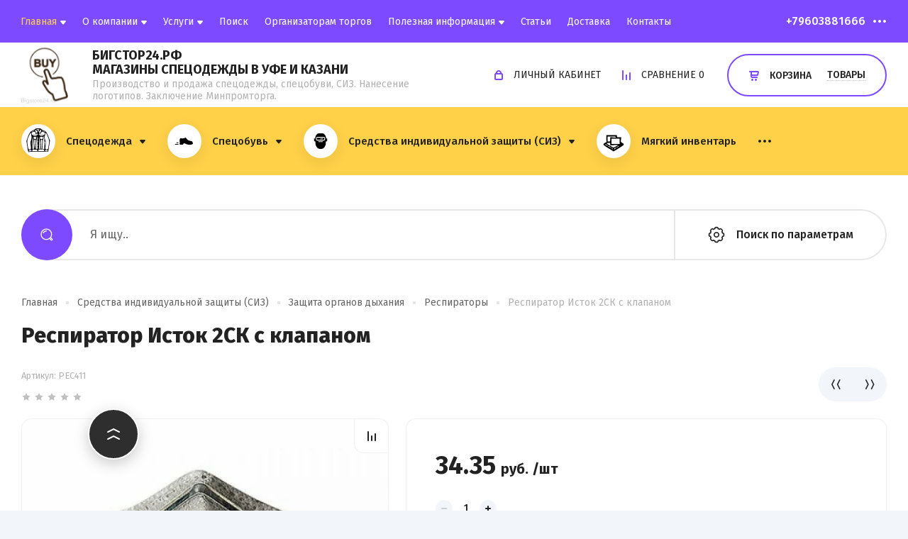

--- FILE ---
content_type: text/html; charset=utf-8
request_url: https://xn--24-9kciy1bogj.xn--p1ai/shop/product/respirator-istok-2sk-s-klapanom
body_size: 29652
content:
<!doctype html>
<html lang="ru">
	
<head>
<meta charset="utf-8">
<meta name="robots" content="all"/>
<title>Респиратор Исток 2СК с клапаном</title>
<!-- assets.top -->
<meta property="og:title" content="Респиратор Исток 2СК с клапаном">
<meta name="twitter:title" content="Респиратор Исток 2СК с клапаном">
<meta property="og:description" content="Респиратор Исток 2СК с клапаном">
<meta name="twitter:description" content="Респиратор Исток 2СК с клапаном">
<meta property="og:image" content="https://xn--24-9kciy1bogj.xn--p1ai/thumb/2/-b-LeuyK0eIaNdjD0lqG6Q/350r350/d/12-500x500_1.jpg">
<meta name="twitter:image" content="https://xn--24-9kciy1bogj.xn--p1ai/thumb/2/-b-LeuyK0eIaNdjD0lqG6Q/350r350/d/12-500x500_1.jpg">
<meta property="og:image:type" content="image/jpeg">
<meta property="og:image:width" content="350">
<meta property="og:image:height" content="350">
<meta property="og:type" content="website">
<meta property="og:url" content="https://xn--24-9kciy1bogj.xn--p1ai/shop/product/respirator-istok-2sk-s-klapanom">
<meta name="twitter:card" content="summary">
<!-- /assets.top -->

<meta name="description" content="Респиратор Исток 2СК с клапаном">
<meta name="keywords" content="Респиратор Исток 2СК с клапаном">
<meta name="SKYPE_TOOLBAR" content="SKYPE_TOOLBAR_PARSER_COMPATIBLE">
<meta name="viewport" content="width=device-width, initial-scale=1.0, maximum-scale=1.0, user-scalable=no">
<meta name="format-detection" content="telephone=no">
<meta http-equiv="x-rim-auto-match" content="none">




<!-- JQuery -->
<script src="/g/libs/jquery/1.10.2/jquery.min.js" charset="utf-8"></script>
<!-- JQuery -->

<!-- Common js -->
	<link rel="stylesheet" href="/g/css/styles_articles_tpl.css">
<meta name="yandex-verification" content="3bdeffc6a6d4597a" />
<meta name="google-site-verification" content="bO9GWpxSpA4B3etQS4XWHVj3vuI3UdAnp_GBJiC1OOE" />
<meta name="yandex-verification" content="36bff1902f12351a" />
<meta name="yandex-verification" content="ca828129f6e15b62" />

            <!-- 46b9544ffa2e5e73c3c971fe2ede35a5 -->
            <script src='/shared/s3/js/lang/ru.js'></script>
            <script src='/shared/s3/js/common.min.js'></script>
        <link rel='stylesheet' type='text/css' href='/shared/s3/css/calendar.css' /><link rel='stylesheet' type='text/css' href='/shared/highslide-4.1.13/highslide.min.css'/>
<script type='text/javascript' src='/shared/highslide-4.1.13/highslide-full.packed.js'></script>
<script type='text/javascript'>
hs.graphicsDir = '/shared/highslide-4.1.13/graphics/';
hs.outlineType = null;
hs.showCredits = false;
hs.lang={cssDirection:'ltr',loadingText:'Загрузка...',loadingTitle:'Кликните чтобы отменить',focusTitle:'Нажмите чтобы перенести вперёд',fullExpandTitle:'Увеличить',fullExpandText:'Полноэкранный',previousText:'Предыдущий',previousTitle:'Назад (стрелка влево)',nextText:'Далее',nextTitle:'Далее (стрелка вправо)',moveTitle:'Передвинуть',moveText:'Передвинуть',closeText:'Закрыть',closeTitle:'Закрыть (Esc)',resizeTitle:'Восстановить размер',playText:'Слайд-шоу',playTitle:'Слайд-шоу (пробел)',pauseText:'Пауза',pauseTitle:'Приостановить слайд-шоу (пробел)',number:'Изображение %1/%2',restoreTitle:'Нажмите чтобы посмотреть картинку, используйте мышь для перетаскивания. Используйте клавиши вперёд и назад'};</script>
<link rel="icon" href="/favicon.ico" type="image/x-icon">

<!--s3_require-->
<link rel="stylesheet" href="/g/basestyle/1.0.1/user/user.css" type="text/css"/>
<link rel="stylesheet" href="/g/basestyle/1.0.1/user/user.red.css" type="text/css"/>
<script type="text/javascript" src="/g/basestyle/1.0.1/user/user.js" async></script>
<!--/s3_require-->

<!--s3_goal-->
<script src="/g/s3/goal/1.0.0/s3.goal.js"></script>
<script>new s3.Goal({map:{"112306":{"goal_id":"112306","object_id":"53085305","event":"submit","system":"metrika","label":"CALLBACKFOOTER","code":"anketa"},"112506":{"goal_id":"112506","object_id":"53086705","event":"submit","system":"metrika","label":"EMAIL","code":"anketa"},"112706":{"goal_id":"112706","object_id":"53086905","event":"submit","system":"metrika","label":"OPTPRICE","code":"anketa"},"119306":{"goal_id":"119306","object_id":"21461061","event":"submit","system":"metrika","label":"TORG","code":"anketa"},"209104":{"goal_id":"209104","object_id":"18982661","event":"submit","system":"metrika","label":"LEAD","code":"anketa"},"209304":{"goal_id":"209304","object_id":"47542861","event":"submit","system":"metrika","label":"Lead","code":"anketa"},"209504":{"goal_id":"209504","object_id":"46103461","event":"submit","system":"metrika","label":"SPECPOSHIV","code":"anketa"},"209704":{"goal_id":"209704","object_id":"18983061","event":"submit","system":"metrika","label":"Lead","code":"anketa"},"209904":{"goal_id":"209904","object_id":"46089261","event":"submit","system":"metrika","label":"Lead","code":"anketa"},"311661":{"goal_id":"311661","object_id":"47542861","event":"submit","system":"metrika","label":"forma_obratnoi_svaizi","code":"anketa"}}, goals: [], ecommerce:[{"ecommerce":{"detail":{"products":[{"id":"1571707061","name":"Респиратор Исток 2СК с клапаном","price":34.35,"brand":null,"category":"Респираторы"}]}}}]});</script>
<!--/s3_goal-->
<!-- Common js -->

<!-- Shop init -->
			
		
		
		
			<link rel="stylesheet" type="text/css" href="/g/shop2v2/default/css/theme.less.css">		
			<script type="text/javascript" src="/g/printme.js"></script>
		<script type="text/javascript" src="/g/shop2v2/default/js/tpl.js"></script>
		<script type="text/javascript" src="/g/shop2v2/default/js/baron.min.js"></script>
		
			<script type="text/javascript" src="/g/shop2v2/default/js/shop2.2.js"></script>
		
	<script type="text/javascript">shop2.init({"productRefs": {"1202762461":{"vozmesenie_v_fss":{"0fd5fcb43401e61e84b0aa790f0eac44":["1571707061"]},"dostavka":{"391adfdc7e123d035d083662b9743aaf":["1571707061"]}}},"apiHash": {"getPromoProducts":"89640db095971e3ac1a0028af89a785d","getSearchMatches":"5c73343bcc7d607824c327ae87ec6833","getFolderCustomFields":"0b5b27576b83f4c7014c8af8bb38f162","getProductListItem":"c9401a46c9d7695e953e5d0e16bbfeef","cartAddItem":"a83acd694d21b21fd9842af7d267730e","cartRemoveItem":"2d6c5212c8058c6b6ca8e3d6a700c7b8","cartUpdate":"6b35f8a2535f9d9f8fc412df55b9ef94","cartRemoveCoupon":"67f818242875abf9bbed5893f4e689f6","cartAddCoupon":"dd71f61815f539ced3a7d8699af2a05b","deliveryCalc":"e73062337c276f53cfab6fdeb14cac9b","printOrder":"d2764b529f6d69eeedf3f0444c785f05","cancelOrder":"e336a48057cfe387bd8f55b2c362bed4","cancelOrderNotify":"cd2109b5d71b033da29f118a7b0d57d8","repeatOrder":"f87e3130b3ed83effbbebae8893feed5","paymentMethods":"8aeb6617db44bfb93affb78390c6b66c","compare":"badc4ae19dcfd2a7201d4d8a05286c51"},"hash": null,"verId": 2080635,"mode": "product","step": "","uri": "/shop","IMAGES_DIR": "/d/","my": {"gr_cart_preview_version":"2.2.110-pet-shop","show_sections":true,"buy_alias":"\u041a\u0443\u043f\u0438\u0442\u044c","buy_mod":true,"buy_kind":true,"gr_show_more_btn_class":" ","show_product_unit":true,"on_shop2_btn":true,"lazy_load_subpages":true,"gr_lazy_load":true,"gr_pagelist_lazy_load":true,"gr_custom_currency":"\u0440.","gr_search_btn_title":"\u041f\u043e\u0438\u0441\u043a \u043f\u043e \u043f\u0430\u0440\u0430\u043c\u0435\u0442\u0440\u0430\u043c","gr_search_folder_title":"\u041a\u0430\u0442\u0435\u0433\u043e\u0440\u0438\u044f","gr_folders_btn":"\u041f\u043e\u043a\u0430\u0437\u0430\u0442\u044c \u0432\u0441\u0435","gr_auth_placeholder":true,"gr_show_collcetions_amount":true,"gr_kinds_slider":true,"gr_cart_titles":false,"gr_filter_remodal":true,"gr_filter_range_slider":false,"gr_search_range_slider":false,"gr_search_old_color":true,"gr_show_nav_btns":true,"gr_h1_in_column":true,"gr_vendor_in_thumbs":true,"gr_compare_class":" ","gr_add_to_compare_text":"\u0421\u0440\u0430\u0432\u043d\u0438\u0442\u044c","special_alias":"SALE","new_alias":"\u043d\u043e\u0432\u0438\u043d\u043a\u0430","gr_anonce_title":"\u041e\u043f\u0438\u0441\u0430\u043d\u0438\u0435 \u0442\u043e\u0432\u0430\u0440\u0430","gr_cart_cpn_add":"\u0414\u043e\u0431\u0430\u0432\u0438\u0442\u044c","gr_coupon_placeholder":"\u041d\u043e\u043c\u0435\u0440 \u043f\u0440\u043e\u043c\u043e","gr_options_block_title":"\u0412\u044b\u0431\u0435\u0440\u0438\u0442\u0435 \u043f\u0430\u0440\u0430\u043c\u0435\u0442\u0440\u044b","gr_product_one_click":"\u0423\u0437\u043d\u0430\u0442\u044c \u043e\u043f\u0442\u043e\u0432\u0443\u044e \u0446\u0435\u043d\u0443","product_other_buy_btn":"\u0414\u043e\u0431\u0430\u0432\u0438\u0442\u044c \u0432 \u043a\u043e\u0440\u0437\u0438\u043d\u0443","gr_cpn_total_title":"\u041f\u0440\u043e\u043c\u043e-\u043a\u043e\u0434","gr_cart_clean_up":"\u041e\u0447\u0438\u0441\u0442\u0438\u0442\u044c \u043a\u043e\u0440\u0437\u0438\u043d\u0443","gr_cart_total_title":"\u0418\u0442\u043e\u0433\u043e \u043a \u043e\u043f\u043b\u0430\u0442\u0435:","gr_cart_login_btn":"\u0412\u043e\u0439\u0442\u0438 \u0438 \u043e\u0444\u043e\u0440\u043c\u0438\u0442\u044c","gr_filter_btn_text":"\u041f\u043e\u0434\u043e\u0431\u0440\u0430\u0442\u044c \u0442\u043e\u0432\u0430\u0440","gr_filter_title_text":"\u041f\u043e\u0434\u043e\u0431\u0440\u0430\u0442\u044c \u0442\u043e\u0432\u0430\u0440","gr_cabinet_block_title":"\u0410\u0432\u0442\u043e\u0440\u0438\u0437\u0430\u0446\u0438\u044f","gr_recent_title":"\u041d\u0435\u0434\u0430\u0432\u043d\u043e \u043f\u0440\u043e\u0441\u043c\u043e\u0442\u0440\u0435\u043d\u043d\u044b\u0435 \u0442\u043e\u0432\u0430\u0440\u044b","search_form_btn":"\u041d\u0430\u0439\u0442\u0438","gr_pagelist_prev_text":"\u00ab  \u043d\u0430\u0437\u0430\u0434","gr_pagelist_next_text":"\u0432\u043f\u0435\u0440\u0435\u0434  \u00bb","gr_view_class":" view_click view-1 no_close","gr_show_options_text":"\u041f\u0430\u0440\u0430\u043c\u0435\u0442\u0440\u044b","gr_filter_placeholders":true,"gr_filter_opened_sorting":true,"gr_no_hide_filter_btn":true,"gr_card_small_thumb_width":180,"gr_card_small_thumb_height":180,"gr_only_filter_result":true,"gr_filter_custom_btn":"\u0421\u043e\u0440\u0442\u0438\u0440\u043e\u0432\u043a\u0430","gr_result_wrap":true,"gr_card_slider_class":" horizontal","gr_product_template_name":"shop2.2.110-pet-shop-product-list-thumbs.tpl","gr_product_page_version":"global:shop2.2.110-pet-shop-product.tpl","gr_cart_page_version":"global:shop2.2.110_2-pet-shop-cart.tpl","gr_collections_blocks":"global:shop2.2.110-pet-shop-product-item-collections-blocks.tpl","gr_main_blocks_version":"global:shop2.2.110-pet-shop-main-blocks.tpl","gr_collections_item":"global:shop2.2.110-pet-shop-product-item-collections.tpl","gr_shop2_msg":true,"gr_pagelist_version":"global:shop2.2.110-pet-shop-pagelist.tpl","gr_show_more_pglist":"\u041f\u043e\u043a\u0430\u0437\u0430\u0442\u044c \u0435\u0449\u0451","gr_product_quick_view":true,"gr_buy_btn_data_url":true,"gr_collection_title":"\u0414\u043e\u0431\u0430\u0432\u0438\u0442\u044c \u043a \u0437\u0430\u043a\u0430\u0437\u0443","gr_cart_preview_title":"\u0422\u043e\u0432\u0430\u0440\u044b \u0432 \u043a\u043e\u0440\u0437\u0438\u043d\u0435","gr_main_prod_slider":true},"shop2_cart_order_payments": 3,"cf_margin_price_enabled": 0,"maps_yandex_key":"","maps_google_key":""});</script>
<style type="text/css">.product-item-thumb {width: 450px;}.product-item-thumb .product-image, .product-item-simple .product-image {height: 450px;width: 450px;}.product-item-thumb .product-amount .amount-title {width: 354px;}.product-item-thumb .product-price {width: 400px;}.shop2-product .product-side-l {width: 450px;}.shop2-product .product-image {height: 450px;width: 450px;}.shop2-product .product-thumbnails li {width: 140px;height: 140px;}</style>
<!-- Shop init -->

<!-- Custom styles -->
<link rel="stylesheet" href="/g/libs/jqueryui/datepicker-and-slider/css/jquery-ui.css">
<link rel="stylesheet" href="/g/libs/lightgallery/v1.2.19/lightgallery.css">
<link rel="stylesheet" href="/g/libs/remodal/css/remodal.css">
<link rel="stylesheet" href="/g/libs/remodal/css/remodal-default-theme.css">

<link rel="stylesheet" href="/g/libs/jquery-lightslider/1.1.6/css/lightslider.min.css">

	<link rel="stylesheet" href="/g/templates/shop2/2.110.2/pet-shop/css/popover.scss.css">
<!-- Custom styles -->

<!-- Custom js -->
<script src="/g/libs/jquery-responsive-tabs/1.6.3/jquery.responsiveTabs.min.js" charset="utf-8"></script>
<script src="/g/libs/jquery-match-height/0.7.2/jquery.matchHeight.min.js" charset="utf-8"></script>
<script src="/g/libs/jqueryui/datepicker-and-slider/js/jquery-ui.min.js" charset="utf-8"></script>
<script src="/g/libs/jqueryui/touch_punch/jquery.ui.touch_punch.min.js" charset="utf-8"></script>
<script src="/g/templates/shop2/widgets/js/timer.js"></script>


<script src="/g/libs/jquery-slick/1.9.0/slick.min.js" charset="utf-8"></script>

<script src="/g/libs/flexmenu/1.4.2/flexmenu.min.js" charset="utf-8"></script>
<script src="/g/libs/lightgallery/v1.2.19/lightgallery.js" charset="utf-8"></script>
<script src="/g/libs/remodal/js/remodal.js" charset="utf-8"></script>
<script src="/g/libs/jquery-lightslider/1.1.6/js/patched/lightslider.min.js" charset="utf-8"></script>


	<script src="/g/templates/shop2/2.110.2/pet-shop/js/jquery.popover.min.js.js"></script>


<!-- Custom js -->



<!-- Addons js -->
	<script src="/g/templates/shop2/2.110.2/pet-shop/additional_works/shop2_msg/shop2_msg.js"></script>








<!-- Addons js -->


<!-- Site js -->
<script src="/g/s3/misc/form/shop-form/shop-form-minimal.js" charset="utf-8"></script>
<script src="/g/templates/shop2/2.110.2/pet-shop/js/plugins.js" charset="utf-8"></script>
<!-- Site js -->

	<script src="/g/templates/shop2/2.110.2/pet-shop/js/shop_main.js" charset="utf-8"></script>
<!-- Site js -->


		    <link rel="stylesheet" href="/g/templates/shop2/2.110.2/pet-shop/themes/theme0/theme.scss.css">
	
<link rel="stylesheet" href="/g/templates/shop2/2.110.2/pet-shop/css/global_styles.css">


	
		<style>
			.quick-view-trigger {display: none !important;}
		</style>
	


</head><link rel="stylesheet" href="/t/v997/images/site.addons2.scss.css">
<body class="site">
	
	<style>
	.site-header .top-panel {
	position: fixed;
	width: 100%;
	left: 0;
	top: 0;
}
body {
	padding-top: 60px;
}
.menu-top .has.lvl1 > a::after {
	content: "";
	background: url("data:image/svg+xml,%3Csvg%20version%3D%221.1%22%20baseProfile%3D%22full%22%20xmlns%3D%22http%3A%2F%2Fwww.w3.org%2F2000%2Fsvg%22%20xmlns%3Axlink%3D%22http%3A%2F%2Fwww.w3.org%2F1999%2Fxlink%22%20xmlns%3Aev%3D%22http%3A%2F%2Fwww.w3.org%2F2001%2Fxml-events%22%20xml%3Aspace%3D%22preserve%22%20x%3D%220px%22%20y%3D%220px%22%20width%3D%228px%22%20height%3D%226px%22%20%20viewBox%3D%220%200%208%206%22%20preserveAspectRatio%3D%22none%22%20shape-rendering%3D%22geometricPrecision%22%3E%22%3Cpath%20fill-rule%3D%22evenodd%22%20clip-rule%3D%22evenodd%22%20d%3D%22M4.76822%205.07814C4.36843%205.55789%203.63157%205.55789%203.23178%205.07813L0.366819%201.64018C-0.175953%200.988856%200.287204%200%201.13504%200H6.86496C7.7128%200%208.17595%200.988857%207.63318%201.64018L4.76822%205.07814Z%22%20fill%3D%22%23ffffff%22%2F%3E%3C%2Fsvg%3E") 0 0 no-repeat;
	display: inline-block;
	width: 8px;
	height: 6px;
	margin-left: 5px;
}
.menu-top .opened > a {
color: #ffd149 !important;
}
	</style>
	
	<div style="display:none;" itemscope itemtype="http://schema.org/Organization">
    <a itemprop="url" href="https://бигстор24.рф">Главная</a>
    <img itemprop="logo" src="https://xn--24-9kciy1bogj.xn--p1ai/thumb/2/JnzPAZg34XJGJpkwRi7eBw/90r90/d/ysysys_1.png" />
    <meta itemprop="name" content="бигстор24.рф">
    <div itemscope itemprop="address" itemtype="http://schema.org/PostalAddress">
        <meta itemprop="postalCode" content="450003">
        <meta itemprop="addressLocality" content="Уфа">
        <meta itemprop="streetAddress" content="Силикатная, 28Б">
    </div>
    <meta itemprop="telephone" content="+7 (347) 299-64-99">
    <span itemprop="email">2006126@mail.ru</span>
</div>
		
		
			<script src="/g/templates/shop2/2.110.2/pet-shop/additional_works/cart_preview_popup/cart_preview_popup.js"></script>

<div class="remodal cart-remodal" data-remodal-id="cart-preview-popup" role="dialog" data-remodal-options="hashTracking: false">
	<button data-remodal-action="close" class="gr-icon-btn remodal-close-btn">
		<span>Закрыть</span>
		<svg class="gr-svg-icon">
		    <use xlink:href="#close_btn_icon"></use>
		</svg>
	</button>
	<div class="cart-remodal__body"></div>
</div>		
	<div class="site__wrapper">
		
		<div class="menu-burger">
			<div class="menu-burger__inner" id="gestureZone">
				<div class="menu-burger__body">&nbsp;</div>
			</div>
		</div>

		<div class="folders-burger">
			<div class="folders-burger__inner">
				<div class="folders-burger__body">&nbsp;</div>
			</div>
		</div>
		

					<div class="remodal call_form" data-remodal-id="top-form" role="dialog" data-remodal-options="hashTracking: false">
				<button data-remodal-action="close" class="gr-icon-btn remodal-close-btn"><span>Закрыть</span></button>
				<div class="remodal__inner">
					<div class="remodal__pic" style="background-image: url(/thumb/2/rdL3bgfhj4yK0kiSGdy92Q/r/d/36208.jpg);">&nbsp;</div>
					
                        	
	    
        
    <div class="tpl-anketa" data-api-url="/-/x-api/v1/public/?method=form/postform&param[form_id]=53085305" data-api-type="form">
    		    			    	<div class="tpl-anketa__left">
		        	<div class="tpl-anketa__title">Перезвоните мне</div>
		        			        </div>
	                        <div class="tpl-anketa__right">
	        	            <form method="post" action="/" data-s3-anketa-id="53085305">
	                <input type="hidden" name="param[placeholdered_fields]" value="" />
	                <input type="hidden" name="form_id" value="53085305">
	                	                	                <input type="hidden" name="param[hide_title]" value="" />
	                <input type="hidden" name="param[product_name]" value="" />
                	<input type="hidden" name="param[product_link]" value="https://" />
                	<input type="hidden" name="param[policy_checkbox]" value="1" />
                	<input type="hidden" name="param[has_span_button]" value="" />
	                <input type="hidden" name="tpl" value="global:shop2.form.minimal.tpl">
	                		                		                    		                        <div class="tpl-field type-text">
		                            		                                <div class="field-title">Ваше имя:</div>
		                            		                            
		                            		                            <div class="field-value">
		                                		                                		                                    <input type="text" 
		                                    	 
			                                    size="30" 
			                                    maxlength="100" 
			                                    value="" 
			                                    name="d[0]" 
		                                    />
		                                		                                
		                                		                            </div>
		                        </div>
		                    		                		                    		                        <div class="tpl-field type-phone field-required">
		                            		                                <div class="field-title">Телефон: <span class="field-required-mark">*</span></div>
		                            		                            
		                            		                            <div class="field-value">
		                                		                                		                                    <input type="text" 
		                                    	 required  
			                                    size="30" 
			                                    maxlength="100" 
			                                    value="" 
			                                    name="d[1]" 
		                                    />
		                                		                                
		                                		                            </div>
		                        </div>
		                    		                		                    		                        <div class="tpl-field type-checkbox field-required policy_checkbox">
		                            		                            
		                            		                            <div class="field-value">
		                                		                                		                                    <ul>
		                                        		                                            <li>
	                                            		
	                                            		<label>
	                                            			<input 
	                                            				 required  
			                                            		type="checkbox" 
			                                            		value="Да" 
			                                            		name="d[2]" 
		                                            		/>
	                                            			<span>Согласен(а) на обработку <a href="/registraciya/agreement" target="_blank">персональных данных</a> <ins class="field-required-mark">*</ins></span>
	                                            		</label>
		                                        	</li>
		                                        		                                    </ul>
		                                		                                
		                                		                            </div>
		                        </div>
		                    		                	
	        			        		
	                	
	                <div class="tpl-field tpl-field-button">
	                    <button type="submit" class="tpl-form-button">Отправить</button>
	                </div>
	
	            <re-captcha data-captcha="recaptcha"
     data-name="captcha"
     data-sitekey="6LcOAacUAAAAAI2fjf6MiiAA8fkOjVmO6-kZYs8S"
     data-lang="ru"
     data-rsize="invisible"
     data-type="image"
     data-theme="light"></re-captcha></form>
	            
	        		        	
	                </div>
    </div>
				</div>
			</div> <!-- .top-form -->
		

		<div class="remodal" data-remodal-id="sorting-block" role="dialog" data-remodal-options="hashTracking: false">
			<button data-remodal-action="close" class="gr-icon-btn remodal-close-btn"><span>Закрыть</span></button>
			<div class="remodal__inner"></div>
		</div> <!-- .sorting-block -->


		<div class="remodal" data-remodal-id="cabinet-popup" role="dialog" data-remodal-options="hashTracking: false">
			<button data-remodal-action="close" class="gr-icon-btn remodal-close-btn"><span>Закрыть</span></button>
			<div class="remodal__inner">
				<div class="shop2-block login-form ">
	<div class="login-form__inner">
		<div class="login-form__header">
			Авторизация
		</div>
		<div class="login-form__body">
			
				<form method="post" action="/users">
					<input type="hidden" name="mode" value="login" />

					<div class="login-form__row login gr-field-style">
													<div class="field-title">Логин</div>
												<input  type="text" name="login" id="login" tabindex="1" value="" />
					</div>
					<div class="login-form__row gr-field-style">
													<div class="field-title">Пароль</div>
												<a href="/users/forgot_password" class="forgot_btn">Забыли пароль?</a>
						<input  type="password" name="password" id="password" tabindex="2" value="" />
					</div>

					<div class="login-btns">
												<div class="login-btns__enter">
													<button type="submit" class="gr-button-1" tabindex="3">Войти</button>
												</div>
																		<div class="login-btns__links">
													<a href="/users/register" class="register_btn gr-button-5">Регистрация</a>
												</div>
											</div>
				<re-captcha data-captcha="recaptcha"
     data-name="captcha"
     data-sitekey="6LcOAacUAAAAAI2fjf6MiiAA8fkOjVmO6-kZYs8S"
     data-lang="ru"
     data-rsize="invisible"
     data-type="image"
     data-theme="light"></re-captcha></form>
				
									<div class="g-auth__row g-auth__social-min">
												



				
						<div class="g-form-field__title"><b>Также Вы можете войти через:</b></div>
			<div class="g-social">
																												<div class="g-social__row">
								<a href="/users/hauth/start/vkontakte?return_url=/shop/product/respirator-istok-2sk-s-klapanom" class="g-social__item g-social__item--vk-large" rel="nofollow">Vkontakte</a>
							</div>
																
			</div>
			
		
	
			<div class="g-auth__personal-note">
									
			
			 

												Я выражаю <a href="/users?mode=agreement" target="_blank">согласие на передачу и обработку персональных данных</a> в соответствии с <a href="/users?mode=policy" target="_blank">политикой конфиденциальности</a>
				
					</div>
						</div>
				
			
		</div>
	</div>
</div>			</div>
		</div> <!-- .cabinet-popup -->


		<div class="right-panel">
			<div class="right-panel__body">
				<div class="right-panel__top">
					
															
											<div class="cart-btn cart_popup_btn block_no_events gr-cart-popup-btn" data-remodal-target="cart-preview-popup"></div>
										
					
					<div class="form-btn" data-remodal-target="top-form">&nbsp;</div>
					
				</div>
				<div class="right-panel__bottom">
					<div class="up-button">&nbsp;</div>
				</div>
			</div>
		</div>

		<header class="site-header">
			<div class="site-header__inner">

				
				<div class="top-panel block_padding">
					<div class="top-panel__inner block_width">
						<div itemscope itemtype="http://schema.org/SiteNavigationElement" class="top-panel__left">
							<div class="mobile-menu">&nbsp;</div>
														    <ul class="menu-default menu-top menu-top__js fgs" itemprop="about" itemscope itemtype="http://schema.org/ItemList">
							        
							            
							            							                <li class="has opened lvl1" itemprop="itemListElement" itemscope itemtype="http://schema.org/ItemList"><a href="/" itemprop="url">Главная</a>
											<meta itemprop="name" content="Главная" />
							            							            
							        
							            							                							                        </li>
							                    							                							            
							            							                <li class="has lvl1" itemprop="itemListElement" itemscope itemtype="http://schema.org/ItemList"><a href="/o-kompanii" itemprop="url">О компании</a>
											<meta itemprop="name" content="О компании" />
							            							            
							        
							            							                							                        <ul itemprop="itemListElement" itemscope itemtype="http://schema.org/ItemList">
							                    							            
							            							                <li class=" lvl2"><a href="/rekvizity-predpriyatiya" itemprop="url">Реквизиты предприятия</a>
											<meta itemprop="name" content="Реквизиты предприятия" />
							            							            
							        
							            							                							                        </li>
							                    							                							            
							            							                <li class=" lvl2"><a href="/sitemap" itemprop="url">Карта сайта</a>
											<meta itemprop="name" content="Карта сайта" />
							            							            
							        
							            							                							                        </li>
							                    							                            </ul>
							                        </li>
							                    							                							            
							            							                <li class="has lvl1" itemprop="itemListElement" itemscope itemtype="http://schema.org/ItemList"><a href="/uslugi" itemprop="url">Услуги</a>
											<meta itemprop="name" content="Услуги" />
							            							            
							        
							            							                							                        <ul itemprop="itemListElement" itemscope itemtype="http://schema.org/ItemList">
							                    							            
							            							                <li class=" lvl2"><a href="/izgotovleniye-odezhdy-na-zakaz" itemprop="url">Изготовление одежды на заказ</a>
											<meta itemprop="name" content="Изготовление одежды на заказ" />
							            							            
							        
							            							                							                        </li>
							                    							                							            
							            							                <li class=" lvl2"><a href="/naneseniye-logotipov" itemprop="url">Нанесение логотипов</a>
											<meta itemprop="name" content="Нанесение логотипов" />
							            							            
							        
							            							                							                        </li>
							                    							                            </ul>
							                        </li>
							                    							                							            
							            							                <li class=" lvl1" itemprop="itemListElement" itemscope itemtype="http://schema.org/ItemList"><a href="/search" itemprop="url">Поиск</a>
											<meta itemprop="name" content="Поиск" />
							            							            
							        
							            							                							                        </li>
							                    							                							            
							            							                <li class=" lvl1" itemprop="itemListElement" itemscope itemtype="http://schema.org/ItemList"><a href="/organizatoram-torgov" itemprop="url">Организаторам торгов</a>
											<meta itemprop="name" content="Организаторам торгов" />
							            							            
							        
							            							                							                        </li>
							                    							                							            
							            							                <li class="has lvl1" itemprop="itemListElement" itemscope itemtype="http://schema.org/ItemList"><a href="/poleznaya-informatsiya" itemprop="url">Полезная информация</a>
											<meta itemprop="name" content="Полезная информация" />
							            							            
							        
							            							                							                        <ul itemprop="itemListElement" itemscope itemtype="http://schema.org/ItemList">
							                    							            
							            							                <li class=" lvl2"><a href="/tablitsy-razmerov" itemprop="url">Таблицы размеров</a>
											<meta itemprop="name" content="Таблицы размеров" />
							            							            
							        
							            							                							                        </li>
							                    							                							            
							            							                <li class=" lvl2"><a href="/kak-oformit-vozmeshchenie-rashodov-na-specodezhdu-i-siz-v-fss" itemprop="url">Как оформить возмещение расходов на спецодежду и СИЗ в ФСС</a>
											<meta itemprop="name" content="Как оформить возмещение расходов на спецодежду и СИЗ в ФСС" />
							            							            
							        
							            							                							                        </li>
							                    							                							            
							            							                <li class=" lvl2"><a href="/uslovnyye-oboznacheniya" itemprop="url">Условные обозначения</a>
											<meta itemprop="name" content="Условные обозначения" />
							            							            
							        
							            							                							                        </li>
							                    							                							            
							            							                <li class=" lvl2"><a href="/skhema-po-klimaticheskim-regionam" itemprop="url">Схема по климатическим регионам</a>
											<meta itemprop="name" content="Схема по климатическим регионам" />
							            							            
							        
							            							                							                        </li>
							                    							                							            
							            							                <li class=" lvl2"><a href="/tr-ts-gost-i-tu" itemprop="url">ТР ТС, ГОСТ и ТУ</a>
											<meta itemprop="name" content="ТР ТС, ГОСТ и ТУ" />
							            							            
							        
							            							                							                        </li>
							                    							                							            
							            							                <li class=" lvl2"><a href="/pravilnyy-ukhod-za-spetsodezhdoy" itemprop="url">Правильный уход за спецодеждой</a>
											<meta itemprop="name" content="Правильный уход за спецодеждой" />
							            							            
							        
							            							                							                        </li>
							                    							                							            
							            							                <li class=" lvl2"><a href="/pravila-ukhoda-za-sherstyanymi-izdeliyami" itemprop="url">Правила ухода за шерстяными изделиями</a>
											<meta itemprop="name" content="Правила ухода за шерстяными изделиями" />
							            							            
							        
							            							                							                        </li>
							                    							                							            
							            							                <li class=" lvl2"><a href="/kak-vybrat-signalnuyu-odezhdu" itemprop="url">Как выбрать сигнальную одежду</a>
											<meta itemprop="name" content="Как выбрать сигнальную одежду" />
							            							            
							        
							            							                							                        </li>
							                    							                            </ul>
							                        </li>
							                    							                							            
							            							                <li class=" lvl1" itemprop="itemListElement" itemscope itemtype="http://schema.org/ItemList"><a href="/stati" itemprop="url">Статьи</a>
											<meta itemprop="name" content="Статьи" />
							            							            
							        
							            							                							                        </li>
							                    							                							            
							            							                <li class=" lvl1" itemprop="itemListElement" itemscope itemtype="http://schema.org/ItemList"><a href="/dostavka" itemprop="url">Доставка</a>
											<meta itemprop="name" content="Доставка" />
							            							            
							        
							            							                							                        </li>
							                    							                							            
							            							                <li class=" lvl1" itemprop="itemListElement" itemscope itemtype="http://schema.org/ItemList"><a href="/kontakty" itemprop="url">Контакты</a>
											<meta itemprop="name" content="Контакты" />
							            							            
							        							        </li>
							    </ul>
							    
							    													</div>
						<div class="top-panel__right">

							<div class="top-contacts-mobile">
								<div class="site-contacts">
									<div class="site-contacts__body">
																					<div class="site-phones">
												<div class="site-phones__inner">
																											<div class="site-phones__popup-toggle">
															<div class="site-phones__btn">&nbsp;</div>
															<div class="site-phones__popup">
																																	<div class="popup-phones">
																		<div class="popup-phones__body">
																																							<div>
																					<a href="tel:+79603881666">+79603881666</a>
																				</div>
																																							<div>
																					<a href="tel:+79053533531">+79053533531</a>
																				</div>
																																					</div>
																	</div>
																																																	<div class="popup-address">
																		<div class="popup-address__title">Наш адрес</div>
																		<div class="popup-address__body">Уфа, Силикатная 28Б / Казань Журналистов 57 (склад)</div>
																	</div>
																																																	<div class="popup-time">
																		<div class="popup-time__title"></div>
																		<div class="popup-time__body">Прием звонков: с 9:00 до 18:00 (Пн-Пт)</div>
																	</div>
																															</div>
														</div>
																																								<div class="site-phones__body">
																																																<div>
																		<a href="tel:+79603881666">+79603881666</a>
																	</div>
																																																																												</div>
																									</div>
											</div> <!-- .site-phones -->
																			</div>
								</div> <!-- .site-contacts -->	
							</div>
							
							<div class="top-cart-mobile">
								
								<div class="cabinet-btn" data-remodal-target="cabinet-popup">
									Личный кабинет
								</div> <!-- .cabinet-btn -->
								
		                        <a href="/shop/compare" class="panel-compare shop-compare">
		                            Сравнение <span class="panel-compare__amount">0</span>
		                        </a> <!-- .panel-compare -->
		
																	<div class="cart-prev-btns block_no_events">
			                        	<a href="/shop/cart" class="cart-link">Корзина</a>
			                        	<span class="cart-products cart_popup_btn gr-cart-popup-btn" data-remodal-target="cart-preview-popup">Товары</span>
			                        </div> <!-- .cart-prev-btns -->
																
							</div>
							
						</div>
					</div>
				</div> <!-- .top-panel -->

				<div class="header-top block_padding">
					<div class="header-top__inner block_width">
						
						
						<div class="site-info">
														    <div class="site-info__logo">
							        																		
									<a href="https://xn--24-9kciy1bogj.xn--p1ai">
										<img src="/thumb/2/JnzPAZg34XJGJpkwRi7eBw/90r90/d/ysysys_1.png" style="max-width: 90px;" alt="" />
									</a>
							    </div>
						    						    								<div class="site-info__body">
																			<div class="site-info__name">
																							<div class="site-info__name-item">
													<a href="https://xn--24-9kciy1bogj.xn--p1ai">БИГСТОР24.РФ<br />
магазины спецодежды в Уфе и Казани</a>
												</div>
																																</div>
																												<div class="site-info__desc">Производство и продажа спецодежды, спецобуви, СИЗ. Нанесение логотипов. Заключение Минпромторга.</div>
																	</div>
													</div> <!-- .site-info -->

						<div class="header-contacts">
							<div class="site-contacts">
								<div class="site-contacts__body">
																			<div class="site-phones">
											<div class="site-phones__inner">
																									<div class="site-phones__popup-toggle">
														<div class="site-phones__btn">&nbsp;</div>
														<div class="site-phones__popup">
																															<div class="popup-phones">
																	<div class="popup-phones__body">
																																					<div>
																				<a href="tel:+79603881666">+79603881666</a>
																			</div>
																																					<div>
																				<a href="tel:+79053533531">+79053533531</a>
																			</div>
																																			</div>
																</div>
																																														<div class="popup-address">
																	<div class="popup-address__title">Наш адрес</div>
																	<div class="popup-address__body">Уфа, Силикатная 28Б / Казань Журналистов 57 (склад)</div>
																</div>
																																														<div class="popup-time">
																	<div class="popup-time__title"></div>
																	<div class="popup-time__body">Прием звонков: с 9:00 до 18:00 (Пн-Пт)</div>
																</div>
																													</div>
													</div>
																																					<div class="site-phones__body">
																																													<div>
																	<a href="tel:+79603881666">+79603881666</a>
																</div>
																																																																							</div>
																							</div>
										</div> <!-- .site-phones -->
																	</div>
							</div> <!-- .site-contacts -->	
						</div>

						<div class="header-cart-mobile">
							<div class="cabinet-btn" data-remodal-target="cabinet-popup">
								Личный кабинет
							</div> <!-- .cabinet-btn -->
	                        
	                        <a href="/shop/compare" class="panel-compare shop-compare">
	                            Сравнение <span class="panel-compare__amount">0</span>
	                        </a> <!-- .panel-compare -->
	
															<div class="cart-prev-btns block_no_events">
		                        	<a href="/shop/cart" class="cart-link">Корзина</a>
		                        	<span class="cart-products cart_popup_btn gr-cart-popup-btn" data-remodal-target="cart-preview-popup">Товары</span>
		                        </div> <!-- .cart-prev-btns -->
													</div>
						
					</div>
				</div> <!-- .header-top -->
				
				<div class="folders-toggle block_padding">
					<div class="block_width">
						<div class="folders-toggle__btn gr-button-2"><span>КАТАЛОГ ТОВАРОВ</span></div>
					</div>
				</div>
				<div class="top-folders block_padding">
					<div class="top-folders__inner block_width">
												    <ul class="menu-default header-folders header-folders__js">
						        						            						        						            
						                
						                						                    <li class="has">
							                	<a href="/shop/folder/specodezhda">
							                									                		<span class="folder-icon">
							                			<img src="/thumb/2/J-cUFA4KYlY0QFkWEq-X-w/c/d/91-910224_denim-jacket-denim-jacket-png-icon-transparent-png_2.svg" alt="Спецодежда" />
							                		</span>
							                										                    <span>Спецодежда</span>
								                    								                    	<span class="open_ul_block">&nbsp;</span>
								                    								                </a>
						                
						                
						            						        						            
						                						                    						                        <ul>
						                        	<li class="backItem"><ins>Назад</ins></li>
						                    						                
						                						                    <li class="has">
						                    	<a href="/shop/folder/letnyaya-spetsodezhda">
							                    									                    <span>Летняя спецодежда</span>
								                    								                    	<span class="open_ul_block">&nbsp;</span>
								                    							                    </a>
						                
						                
						            						        						            
						                						                    						                        <ul>
						                        	<li class="backItem"><ins>Назад</ins></li>
						                    						                
						                						                    <li class="">
						                    	<a href="/shop/folder/letnie-rabochie-kostyumy">
							                    									                    <span>Летние рабочие костюмы</span>
								                    							                    </a>
						                
						                
						            						        						            
						                						                    						                        </li>
						                        						                    						                
						                						                    <li class="">
						                    	<a href="/shop/folder/halaty-rabochie">
							                    									                    <span>Халаты рабочие</span>
								                    							                    </a>
						                
						                
						            						        						            
						                						                    						                        </li>
						                        						                            </ul>
						                            </li>
						                        						                    						                
						                						                    <li class="has">
						                    	<a href="/shop/folder/zimnyaya-spetsodezhda">
							                    									                    <span>Зимняя спецодежда</span>
								                    								                    	<span class="open_ul_block">&nbsp;</span>
								                    							                    </a>
						                
						                
						            						        						            
						                						                    						                        <ul>
						                        	<li class="backItem"><ins>Назад</ins></li>
						                    						                
						                						                    <li class="">
						                    	<a href="/shop/folder/kostyumy-uteplennyye">
							                    									                    <span>Костюмы утепленные</span>
								                    							                    </a>
						                
						                
						            						        						            
						                						                    						                        </li>
						                        						                    						                
						                						                    <li class="">
						                    	<a href="/shop/folder/kurtki-uteplennyye">
							                    									                    <span>Куртки утепленные</span>
								                    							                    </a>
						                
						                
						            						        						            
						                						                    						                        </li>
						                        						                    						                
						                						                    <li class="">
						                    	<a href="/shop/folder/zhilety-bryuki-polukombinezony">
							                    									                    <span>Жилеты Брюки Полукомбинезоны</span>
								                    							                    </a>
						                
						                
						            						        						            
						                						                    						                        </li>
						                        						                            </ul>
						                            </li>
						                        						                    						                
						                						                    <li class="has">
						                    	<a href="/shop/folder/zashchitnaya-odezhda">
							                    									                    <span>Защитная одежда</span>
								                    								                    	<span class="open_ul_block">&nbsp;</span>
								                    							                    </a>
						                
						                
						            						        						            
						                						                    						                        <ul>
						                        	<li class="backItem"><ins>Назад</ins></li>
						                    						                
						                						                    <li class="">
						                    	<a href="/shop/folder/kostyumy-svarshchika">
							                    									                    <span>Костюмы сварщика</span>
								                    							                    </a>
						                
						                
						            						        						            
						                						                    						                        </li>
						                        						                    						                
						                						                    <li class="">
						                    	<a href="/shop/folder/kombinezony-zashchitnyye">
							                    									                    <span>Комбинезоны защитные</span>
								                    							                    </a>
						                
						                
						            						        						            
						                						                    						                        </li>
						                        						                    						                
						                						                    <li class="">
						                    	<a href="/shop/folder/vlagozashchitnaya-odezhda">
							                    									                    <span>Влагозащитная одежда</span>
								                    							                    </a>
						                
						                
						            						        						            
						                						                    						                        </li>
						                        						                    						                
						                						                    <li class="">
						                    	<a href="/shop/folder/zashchita-ot-termicheskikh-riskov-elektrodugi">
							                    									                    <span>Защита от термических рисков электродуги</span>
								                    							                    </a>
						                
						                
						            						        						            
						                						                    						                        </li>
						                        						                            </ul>
						                            </li>
						                        						                    						                
						                						                    <li class="">
						                    	<a href="/shop/folder/forma-okhrannika">
							                    									                    <span>Форма для охраны</span>
								                    							                    </a>
						                
						                
						            						        						            
						                						                    						                        </li>
						                        						                    						                
						                						                    <li class="">
						                    	<a href="/shop/folder/protivoentsefalitnyye-kostyumy">
							                    									                    <span>Противоэнцефалитные костюмы</span>
								                    							                    </a>
						                
						                
						            						        						            
						                						                    						                        </li>
						                        						                    						                
						                						                    <li class="has">
						                    	<a href="/shop/folder/signalnaya-odezhda">
							                    								                    	<span class="folder-icon">
							                			<img src="/thumb/2/k2gUo4o2j-Uo_NzQWSeMsQ/c/d/fgs16_overall_k1-fill.svg" alt="Сигнальная спецодежда" />
							                		</span>
							                										                    <span>Сигнальная спецодежда</span>
								                    								                    	<span class="open_ul_block">&nbsp;</span>
								                    							                    </a>
						                
						                
						            						        						            
						                						                    						                        <ul>
						                        	<li class="backItem"><ins>Назад</ins></li>
						                    						                
						                						                    <li class="">
						                    	<a href="/shop/folder/zhilety-dorozhnye-signalnye">
							                    									                    <span>Жилеты дорожные сигнальные</span>
								                    							                    </a>
						                
						                
						            						        						            
						                						                    						                        </li>
						                        						                            </ul>
						                            </li>
						                        						                            </ul>
						                            </li>
						                        						                    						                
						                						                    <li class="has">
							                	<a href="/shop/folder/spetsobuv">
							                									                		<span class="folder-icon">
							                			<img src="/thumb/2/RVbS6YMAIt8cKKDd2_sdXQ/c/d/fgs16_shoes-2_v3-fill.svg" alt="Спецобувь" />
							                		</span>
							                										                    <span>Спецобувь</span>
								                    								                    	<span class="open_ul_block">&nbsp;</span>
								                    								                </a>
						                
						                
						            						        						            
						                						                    						                        <ul>
						                        	<li class="backItem"><ins>Назад</ins></li>
						                    						                
						                						                    <li class="has">
						                    	<a href="/shop/folder/letnyaya-rabochaya-obuv">
							                    									                    <span>Летняя рабочая обувь</span>
								                    								                    	<span class="open_ul_block">&nbsp;</span>
								                    							                    </a>
						                
						                
						            						        						            
						                						                    						                        <ul>
						                        	<li class="backItem"><ins>Назад</ins></li>
						                    						                
						                						                    <li class="">
						                    	<a href="/shop/folder/sapogi-rabochie-kozhanye">
							                    									                    <span>Сапоги рабочие кожаные</span>
								                    							                    </a>
						                
						                
						            						        						            
						                						                    						                        </li>
						                        						                    						                
						                						                    <li class="">
						                    	<a href="/shop/folder/botinki-rabochie">
							                    									                    <span>Ботинки рабочие</span>
								                    							                    </a>
						                
						                
						            						        						            
						                						                    						                        </li>
						                        						                    						                
						                						                    <li class="">
						                    	<a href="/shop/folder/polubotinki-rabochie">
							                    									                    <span>Полуботинки рабочие</span>
								                    							                    </a>
						                
						                
						            						        						            
						                						                    						                        </li>
						                        						                    						                
						                						                    <li class="">
						                    	<a href="/shop/folder/sandalii-rabochie">
							                    									                    <span>Сандалии рабочие</span>
								                    							                    </a>
						                
						                
						            						        						            
						                						                    						                        </li>
						                        						                            </ul>
						                            </li>
						                        						                    						                
						                						                    <li class="">
						                    	<a href="/shop/folder/zimnyaya-rabochaya-obuv">
							                    									                    <span>Зимняя рабочая обувь</span>
								                    							                    </a>
						                
						                
						            						        						            
						                						                    						                        </li>
						                        						                    						                
						                						                    <li class="">
						                    	<a href="/shop/folder/specobuv-termostojkaya-dlya-svarshchikov">
							                    									                    <span>Спецобувь термостойкая для сварщиков</span>
								                    							                    </a>
						                
						                
						            						        						            
						                						                    						                        </li>
						                        						                    						                
						                						                    <li class="">
						                    	<a href="/shop/folder/specobuv-medicinskaya-i-povsednevnaya">
							                    									                    <span>Спецобувь медицинская и повседневная</span>
								                    							                    </a>
						                
						                
						            						        						            
						                						                    						                        </li>
						                        						                    						                
						                						                    <li class="">
						                    	<a href="/shop/folder/specobuv-dlya-ohrannyh-struktur">
							                    									                    <span>Спецобувь для охранных структур</span>
								                    							                    </a>
						                
						                
						            						        						            
						                						                    						                        </li>
						                        						                    						                
						                						                    <li class="">
						                    	<a href="/shop/folder/specobuv-vlagostojkaya-rezinovaya-pvh">
							                    									                    <span>Спецобувь влагостойкая (резиновая, пвх)</span>
								                    							                    </a>
						                
						                
						            						        						            
						                						                    						                        </li>
						                        						                            </ul>
						                            </li>
						                        						                    						                
						                						                    <li class="has">
							                	<a href="/shop/folder/sredstva-individualnoy-zashchity-siz">
							                									                		<span class="folder-icon">
							                			<img src="/thumb/2/PExA4yZkTWYl_Qpm8xzCRQ/c/d/fgs16_welding_a1-fill.svg" alt="Средства индивидуальной защиты (СИЗ)" />
							                		</span>
							                										                    <span>Средства индивидуальной защиты (СИЗ)</span>
								                    								                    	<span class="open_ul_block">&nbsp;</span>
								                    								                </a>
						                
						                
						            						        						            
						                						                    						                        <ul>
						                        	<li class="backItem"><ins>Назад</ins></li>
						                    						                
						                						                    <li class="">
						                    	<a href="/shop/folder/zashchita-ot-padeniya">
							                    									                    <span>Защита от падения</span>
								                    							                    </a>
						                
						                
						            						        						            
						                						                    						                        </li>
						                        						                    						                
						                						                    <li class="">
						                    	<a href="/shop/folder/zashchita-organov-zreniya">
							                    									                    <span>Защита органов зрения</span>
								                    							                    </a>
						                
						                
						            						        						            
						                						                    						                        </li>
						                        						                    						                
						                						                    <li class="has">
						                    	<a href="/shop/folder/zashchita-organov-dykhaniya">
							                    									                    <span>Защита органов дыхания</span>
								                    								                    	<span class="open_ul_block">&nbsp;</span>
								                    							                    </a>
						                
						                
						            						        						            
						                						                    						                        <ul>
						                        	<li class="backItem"><ins>Назад</ins></li>
						                    						                
						                						                    <li class="">
						                    	<a href="/shop/folder/respiratory">
							                    									                    <span>Респираторы</span>
								                    							                    </a>
						                
						                
						            						        						            
						                						                    						                        </li>
						                        						                    						                
						                						                    <li class="">
						                    	<a href="/shop/folder/maski-i-polumaski-filtruyushchiye">
							                    									                    <span>Маски и полумаски фильтрующие</span>
								                    							                    </a>
						                
						                
						            						        						            
						                						                    						                        </li>
						                        						                    						                
						                						                    <li class="">
						                    	<a href="/shop/folder/protivogazy-filtruyushchiye">
							                    									                    <span>Противогазы фильтрующие</span>
								                    							                    </a>
						                
						                
						            						        						            
						                						                    						                        </li>
						                        						                            </ul>
						                            </li>
						                        						                    						                
						                						                    <li class="">
						                    	<a href="/shop/folder/samospasateli">
							                    									                    <span>Самоспасатели</span>
								                    							                    </a>
						                
						                
						            						        						            
						                						                    						                        </li>
						                        						                    						                
						                						                    <li class="">
						                    	<a href="/shop/folder/zashchita-organov-slukha">
							                    									                    <span>Защита органов слуха</span>
								                    							                    </a>
						                
						                
						            						        						            
						                						                    						                        </li>
						                        						                    						                
						                						                    <li class="">
						                    	<a href="/shop/folder/dielektrika-1">
							                    									                    <span>Диэлектрика</span>
								                    							                    </a>
						                
						                
						            						        						            
						                						                    						                        </li>
						                        						                            </ul>
						                            </li>
						                        						                    						                
						                						                    <li class="">
							                	<a href="/shop/folder/myagkiy-inventar">
							                									                		<span class="folder-icon">
							                			<img src="/thumb/2/HNzs1vyPuk4iZe_O7ATMqw/c/d/naborodejalospodushkoj_1.svg" alt="Мягкий инвентарь" />
							                		</span>
							                										                    <span>Мягкий инвентарь</span>
								                    								                </a>
						                
						                
						            						        						            
						                						                    						                        </li>
						                        						                    						                
						                						                    <li class="has">
							                	<a href="/shop/folder/perchatki-rukavitsy">
							                									                		<span class="folder-icon">
							                			<img src="/thumb/2/r6FtbMbyVceQY10zQ5Er3Q/c/d/fgs16_gloves_k1-fill.svg" alt="Перчатки, рукавицы" />
							                		</span>
							                										                    <span>Перчатки, рукавицы</span>
								                    								                    	<span class="open_ul_block">&nbsp;</span>
								                    								                </a>
						                
						                
						            						        						            
						                						                    						                        <ul>
						                        	<li class="backItem"><ins>Назад</ins></li>
						                    						                
						                						                    <li class="">
						                    	<a href="/shop/folder/perchatki">
							                    									                    <span>Перчатки</span>
								                    							                    </a>
						                
						                
						            						        						            
						                						                    						                        </li>
						                        						                    						                
						                						                    <li class="">
						                    	<a href="/shop/folder/perchatki-kragi-kozhanyye">
							                    									                    <span>Перчатки краги кожаные</span>
								                    							                    </a>
						                
						                
						            						        						            
						                						                    						                        </li>
						                        						                    						                
						                						                    <li class="">
						                    	<a href="/shop/folder/perchatki-oblivnyye">
							                    									                    <span>Перчатки обливные</span>
								                    							                    </a>
						                
						                
						            						        						            
						                						                    						                        </li>
						                        						                    						                
						                						                    <li class="">
						                    	<a href="/shop/folder/perchatki-rezinovyye">
							                    									                    <span>Перчатки резиновые</span>
								                    							                    </a>
						                
						                
						            						        						            
						                						                    						                        </li>
						                        						                    						                
						                						                    <li class="">
						                    	<a href="/shop/folder/rukavitsy">
							                    									                    <span>Рукавицы</span>
								                    							                    </a>
						                
						                
						            						        						            
						                						                    						                        </li>
						                        						                            </ul>
						                            </li>
						                        						                    						                
						                						                    <li class="">
							                	<a href="/shop/folder/interaktivnye-doski">
							                										                    <span>Интерактивные доски</span>
								                    								                </a>
						                
						                
						            						        						            
						                						                    						                        </li>
						                        						                    						                
						                						                    <li class="">
							                	<a href="/shop/folder/interaktivnye-komplekty">
							                										                    <span>Интерактивные комплекты</span>
								                    								                </a>
						                
						                
						            						        						            
						                						                    						                        </li>
						                        						                    						                
						                						                    <li class="">
							                	<a href="/shop/folder/lego-education">
							                										                    <span>LEGO Education</span>
								                    								                </a>
						                
						                
						            						        						            
						                						                    						                        </li>
						                        						                    						                
						                						                    <li class="">
							                	<a href="/shop/folder/dokument-kamery">
							                										                    <span>Документ-камеры</span>
								                    								                </a>
						                
						                
						            						        						            
						                						                    						                        </li>
						                        						                    						                
						                						                    <li class="">
							                	<a href="/shop/folder/interaktivnye-pesochnicy">
							                										                    <span>Интерактивные песочницы</span>
								                    								                </a>
						                
						                
						            						        						            
						                						                    						                        </li>
						                        						                    						                
						                						                    <li class="">
							                	<a href="/shop/folder/napolnye-konstruktory">
							                										                    <span>Напольные конструкторы</span>
								                    								                </a>
						                
						                
						            						        						        </li>
						    </ul>

						    											</div>
				</div> <!-- .top-folders -->
				
			</div>
		</header> <!-- .site-header -->


		<div class="site-container">

			<div class="site-container__inner">
				
								
									<nav class="search-block block_padding">
						<div class="search-block__inner block_width">
						    
						    							    <form action="/shop/search" method="get" class="search-block__form">
							    	<input name="search_text" type="text" class="search-block__input" value="" placeholder="Я ищу.."/>
								    <button class="search-block__btn">&nbsp;</button>
							    <re-captcha data-captcha="recaptcha"
     data-name="captcha"
     data-sitekey="6LcOAacUAAAAAI2fjf6MiiAA8fkOjVmO6-kZYs8S"
     data-lang="ru"
     data-rsize="invisible"
     data-type="image"
     data-theme="light"></re-captcha></form>
													    
						    
						    <div class="search-block__adv-btn">Поиск по параметрам</div>
	
						    <div class="search-popup">
						    	<div class="search-popup__inner">
						    		<div class="search-popup__close gr-icon-btn"><span>Закрыть</span></div>
							    	<div class="search-popup__body">
							    			
	
<div class="shop2-block search-form">
	<div class="search-form__inner">
		<div class="search-form__header">Поиск</div>
		<div class="search-rows">
			<form action="/shop/search" enctype="multipart/form-data">
				<input type="hidden" name="sort_by" value=""/>
				
									<div class="search-rows__row gr-field-style float_row">
						<div class="row-title field-title">Цена (руб.)<span style="display: inline-block;">:</span></div>
						<div class="row-body">
							<label class="input-from">
								<span class="from_title hide">от</span>
								<input name="s[price][min]" type="text" size="5" class="small" value="" placeholder="от" data-range_min="0" oninput="this.value = this.value.replace (/\D/, '')" />
							</label>
							<label class="input-to">
								<span class="to_title hide">до</span>
								<input name="s[price][max]" type="text" size="5" class="small" value="" placeholder="до" data-range_max="200000" oninput="this.value = this.value.replace (/\D/, '')" />
							</label>
													</div>
					</div>
				
									<div class="search-rows__row gr-field-style">
						<label class="row-title field-title" for="shop2-name">Название<span style="display: inline-block;">:</span></label>
						<div class="row-body">
							<input type="text" name="s[name]" size="20" id="shop2-name" value="" />
						</div>
					</div>
				
									<div class="search-rows__row gr-field-style">
						<label class="row-title field-title" for="shop2-article">Артикул<span style="display: inline-block;">:</span></label>
						<div class="row-body">
							<input type="text" name="s[article]" id="shop2-article" value="" />
						</div>
					</div>
				
									<div class="search-rows__row gr-field-style">
						<label class="row-title field-title" for="shop2-text">Текст<span style="display: inline-block;">:</span></label>
						<div class="row-body">
							<input type="text" name="search_text" size="20" id="shop2-text"  value="" />
						</div>
					</div>
				
				
									<div class="search-rows__row gr-field-style">
						<div class="row-title field-title">Выберите категорию<span style="display: inline-block;">:</span></div>
						<div class="row-body">
							<select name="s[folder_id]" id="s[folder_id]">
								<option value="">Все</option>
																																												<option value="297223505" >
											 Спецодежда
										</option>
																																				<option value="120135461" >
											&raquo; Летняя спецодежда
										</option>
																																				<option value="301752305" >
											&raquo;&raquo; Летние рабочие костюмы
										</option>
																																				<option value="301753105" >
											&raquo;&raquo; Халаты рабочие
										</option>
																																				<option value="120136061" >
											&raquo; Зимняя спецодежда
										</option>
																																				<option value="761013661" >
											&raquo;&raquo; Костюмы утепленные
										</option>
																																				<option value="761022861" >
											&raquo;&raquo; Куртки утепленные
										</option>
																																				<option value="761031261" >
											&raquo;&raquo; Жилеты Брюки Полукомбинезоны
										</option>
																																				<option value="432831461" >
											&raquo; Защитная одежда
										</option>
																																				<option value="432834661" >
											&raquo;&raquo; Костюмы сварщика
										</option>
																																				<option value="754305261" >
											&raquo;&raquo; Комбинезоны защитные
										</option>
																																				<option value="686973261" >
											&raquo;&raquo; Влагозащитная одежда
										</option>
																																				<option value="763009261" >
											&raquo;&raquo; Защита от термических рисков электродуги
										</option>
																																				<option value="250950461" >
											&raquo; Форма для охраны
										</option>
																																				<option value="461648061" >
											&raquo; Противоэнцефалитные костюмы
										</option>
																																				<option value="120140461" >
											&raquo; Сигнальная спецодежда
										</option>
																																				<option value="336702705" >
											&raquo;&raquo; Жилеты дорожные сигнальные
										</option>
																																				<option value="120137261" >
											 Спецобувь
										</option>
																																				<option value="254132061" >
											&raquo; Летняя рабочая обувь
										</option>
																																				<option value="334422905" >
											&raquo;&raquo; Сапоги рабочие кожаные
										</option>
																																				<option value="307609105" >
											&raquo;&raquo; Ботинки рабочие
										</option>
																																				<option value="319021705" >
											&raquo;&raquo; Полуботинки рабочие
										</option>
																																				<option value="331036905" >
											&raquo;&raquo; Сандалии рабочие
										</option>
																																				<option value="254130461" >
											&raquo; Зимняя рабочая обувь
										</option>
																																				<option value="334471905" >
											&raquo; Спецобувь термостойкая для сварщиков
										</option>
																																				<option value="306956105" >
											&raquo; Спецобувь медицинская и повседневная
										</option>
																																				<option value="334406505" >
											&raquo; Спецобувь для охранных структур
										</option>
																																				<option value="334531705" >
											&raquo; Спецобувь влагостойкая (резиновая, пвх)
										</option>
																																				<option value="120139661" >
											 Средства индивидуальной защиты (СИЗ)
										</option>
																																				<option value="262098461" >
											&raquo; Защита от падения
										</option>
																																				<option value="120139861" >
											&raquo; Защита органов зрения
										</option>
																																				<option value="120140061" >
											&raquo; Защита органов дыхания
										</option>
																																				<option value="261035661" >
											&raquo;&raquo; Респираторы
										</option>
																																				<option value="261756061" >
											&raquo;&raquo; Маски и полумаски фильтрующие
										</option>
																																				<option value="261755861" >
											&raquo;&raquo; Противогазы фильтрующие
										</option>
																																				<option value="754235661" >
											&raquo; Самоспасатели
										</option>
																																				<option value="120140261" >
											&raquo; Защита органов слуха
										</option>
																																				<option value="754156461" >
											&raquo; Диэлектрика
										</option>
																																				<option value="267818261" >
											 Мягкий инвентарь
										</option>
																																				<option value="120138861" >
											 Перчатки, рукавицы
										</option>
																																				<option value="120139061" >
											&raquo; Перчатки
										</option>
																																				<option value="441793061" >
											&raquo; Перчатки краги кожаные
										</option>
																																				<option value="443097861" >
											&raquo; Перчатки обливные
										</option>
																																				<option value="442318861" >
											&raquo; Перчатки резиновые
										</option>
																																				<option value="120139461" >
											&raquo; Рукавицы
										</option>
																																				<option value="236741909" >
											 Интерактивные доски
										</option>
																																				<option value="236742109" >
											 Интерактивные комплекты
										</option>
																																				<option value="236742309" >
											 LEGO Education
										</option>
																																				<option value="236742509" >
											 Документ-камеры
										</option>
																																				<option value="236742909" >
											 Интерактивные песочницы
										</option>
																																				<option value="236743109" >
											 Напольные конструкторы
										</option>
																								</select>
						</div>
					</div>

					<div id="shop2_search_custom_fields"></div>
								
									<div id="shop2_search_global_fields">
						
												</div>
								
									<div class="search-rows__row gr-field-style">
						<div class="row-title field-title">Производитель<span style="display: inline-block;">:</span></div>
						<div class="row-body">
							<select name="s[vendor_id]">
								<option value="">Все</option>          
																	<option value="43026509" >5vid</option>
																	<option value="43437709" >AV Kompleks</option>
																	<option value="43068109" >AVer</option>
																	<option value="43026709" >Diello</option>
																	<option value="43067709" >DonView</option>
																	<option value="43067309" >EdBoard</option>
																	<option value="43437509" >EDFLAT</option>
																	<option value="43027309" >Highproject</option>
																	<option value="43068709" >Interactive Project</option>
																	<option value="43068309" >iSandBox</option>
																	<option value="43067909" >LEGO</option>
																	<option value="45582861" >Louis Vuitton</option>
																	<option value="45583061" >Mexx</option>
																	<option value="43027509" >Newline</option>
																	<option value="43026309" >NexTouch</option>
																	<option value="45583261" >Nike</option>
																	<option value="43026909" >Olodim</option>
																	<option value="45583461" >Peltor</option>
																	<option value="45583661" >Prada</option>
																	<option value="45583861" >Puma</option>
																	<option value="43068509" >Santoys</option>
																	<option value="43026109" >SMART</option>
																	<option value="45584061" >TECO</option>
																	<option value="45584261" >Titanix</option>
																	<option value="43437109" >UTS</option>
																	<option value="45584461" >Vans.</option>
																	<option value="43027109" >Vivitek</option>
																	<option value="43067509" >Yesvision</option>
																	<option value="45584661" >Zara</option>
																	<option value="45584861" >Авангард - Спецодежда</option>
																	<option value="45585061" >АМПАРО™</option>
																	<option value="116390861" >АРТИ</option>
																	<option value="43437309" >Волшебный экран</option>
																	<option value="62174861" >Компания 3М </option>
																	<option value="45585261" >ЛЮКС</option>
																	<option value="45585461" >НБТ</option>
																	<option value="45585661" >Памир</option>
																	<option value="45585861" >РОСОМЗ</option>
																	<option value="62567461" >РОСОМЗ</option>
																	<option value="45586061" >Сибирь</option>
																	<option value="62429261" >СПИРОТЕК</option>
																	<option value="45586261" >Файер</option>
															</select>
						</div>
					</div>
				
														    <div class="search-rows__row gr-field-style">
					        <div class="row-title field-title">Под заказ от 3 до 5 дней<span style="display: inline-block;">:</span></div>
					        <div class="row-body">
					            					            <select name="s[flags][190861]">
						            <option value="">Все</option>
						            <option value="1">да</option>
						            <option value="0">нет</option>
						        </select>
					        </div>
					    </div>
			    															    <div class="search-rows__row gr-field-style">
					        <div class="row-title field-title">В наличие!<span style="display: inline-block;">:</span></div>
					        <div class="row-body">
					            					            <select name="s[flags][803261]">
						            <option value="">Все</option>
						            <option value="1">да</option>
						            <option value="0">нет</option>
						        </select>
					        </div>
					    </div>
			    															    <div class="search-rows__row gr-field-style">
					        <div class="row-title field-title">Заключение Минпромторга<span style="display: inline-block;">:</span></div>
					        <div class="row-body">
					            					            <select name="s[flags][803461]">
						            <option value="">Все</option>
						            <option value="1">да</option>
						            <option value="0">нет</option>
						        </select>
					        </div>
					    </div>
			    															    <div class="search-rows__row gr-field-style">
					        <div class="row-title field-title">Мин. заказ от 3000р.<span style="display: inline-block;">:</span></div>
					        <div class="row-body">
					            					            <select name="s[flags][805261]">
						            <option value="">Все</option>
						            <option value="1">да</option>
						            <option value="0">нет</option>
						        </select>
					        </div>
					    </div>
			    															    <div class="search-rows__row gr-field-style">
					        <div class="row-title field-title">Мин. заказ от 10 комплект<span style="display: inline-block;">:</span></div>
					        <div class="row-body">
					            					            <select name="s[flags][823061]">
						            <option value="">Все</option>
						            <option value="1">да</option>
						            <option value="0">нет</option>
						        </select>
					        </div>
					    </div>
			    															    <div class="search-rows__row gr-field-style">
					        <div class="row-title field-title">Под заказ<span style="display: inline-block;">:</span></div>
					        <div class="row-body">
					            					            <select name="s[flags][829461]">
						            <option value="">Все</option>
						            <option value="1">да</option>
						            <option value="0">нет</option>
						        </select>
					        </div>
					    </div>
			    															    <div class="search-rows__row gr-field-style">
					        <div class="row-title field-title">ХИТ ПРОДАЖ<span style="display: inline-block;">:</span></div>
					        <div class="row-body">
					            					            <select name="s[flags][839305]">
						            <option value="">Все</option>
						            <option value="1">да</option>
						            <option value="0">нет</option>
						        </select>
					        </div>
					    </div>
			    															    <div class="search-rows__row gr-field-style">
					        <div class="row-title field-title">Под заказ  5 дней<span style="display: inline-block;">:</span></div>
					        <div class="row-body">
					            					            <select name="s[flags][839705]">
						            <option value="">Все</option>
						            <option value="1">да</option>
						            <option value="0">нет</option>
						        </select>
					        </div>
					    </div>
			    															    <div class="search-rows__row gr-field-style">
					        <div class="row-title field-title">Новинка<span style="display: inline-block;">:</span></div>
					        <div class="row-body">
					            					            <select name="s[flags][2]">
						            <option value="">Все</option>
						            <option value="1">да</option>
						            <option value="0">нет</option>
						        </select>
					        </div>
					    </div>
			    															    <div class="search-rows__row gr-field-style">
					        <div class="row-title field-title">Спецпредложение<span style="display: inline-block;">:</span></div>
					        <div class="row-body">
					            					            <select name="s[flags][1]">
						            <option value="">Все</option>
						            <option value="1">да</option>
						            <option value="0">нет</option>
						        </select>
					        </div>
					    </div>
			    									
				

									<div class="search-rows__row gr-field-style">
						<div class="row-title field-title">Результатов на странице<span style="display: inline-block;">:</span></div>
						<div class="row-body">
							<select name="s[products_per_page]">
																																		<option value="5">5</option>
																										<option value="20">20</option>
																										<option value="35">35</option>
																										<option value="50">50</option>
																										<option value="65">65</option>
																										<option value="80">80</option>
																										<option value="95">95</option>
															</select>
						</div>
					</div>
				
				<div class="search-rows__btn">
					<button type="submit" class="search-btn gr-button-1"><span>Найти</span></button>
				</div>
			</form >
		</div>
	</div>
</div><!-- Search Form -->							    	</div>
						    	</div>
						    </div>
	
					    </div>
					</nav> <!-- .search-block -->
								
				
				
				<main class="site-main block_padding">
					<div class="site-main__inner block_width">
						
													<div class="site-path-btn"><span>Главная</span></div>
												
<div class="site-path" data-url="/"><a href="/">Главная</a><span class='site-path__delimetr'>&nbsp;</span><a href="/shop/folder/sredstva-individualnoy-zashchity-siz">Средства индивидуальной защиты (СИЗ)</a><span class='site-path__delimetr'>&nbsp;</span><a href="/shop/folder/zashchita-organov-dykhaniya">Защита органов дыхания</a><span class='site-path__delimetr'>&nbsp;</span><a href="/shop/folder/respiratory">Респираторы</a><span class='site-path__delimetr'>&nbsp;</span>Респиратор Исток 2СК с клапаном</div>						
												
						
<div class="shop2-cookies-disabled shop2-warning hide"></div>


	
		
							
			
							
			
							
			
		
				
		
					




<div class="card-page">
	<div class="card-page__top">
        <div class="card-page__heading">
            <div class="card-page__header">
					                <div class="gr-product-name">
	                    <h1>Респиратор Исток 2СК с клапаном</h1>
	                </div>
	                        </div>
            <div class="card-page__top-part">
            	<div class="left-part">
	        			            	
	
					
	
	
					<div class="shop2-product-article"><span>Артикул:</span> РЕС411</div>
	
							
	
	<div class="tpl-rating-block">Рейтинг:<div class="tpl-stars"><div class="tpl-rating" style="width: 0%;"></div></div>(0 голосов)</div>

					</div>
						            <div class="shop2-product-navigation">
		            <!--noindex--><a rel="nofollow" href="/shop/product/respirator-istok-2sk-s-klapanom/prev">Предыдущий</a><!--/noindex-->
		            <!--noindex--><a rel="nofollow" href="/shop/product/respirator-istok-2sk-s-klapanom/next">Следующий</a><!--/noindex-->
		            </div>
		        			</div>
        </div>

        <div class="card-page__left">
        	<div class="card-slider horizontal">
				
									<div class="card-slider__flags">
	                    <div class="product-flags">
	                        <div class="product-flags__left">
	                            	                            	                        </div>
	                        <div class="product-flags__right">
	                            	                        </div>
	                    </div>
	                </div>
                 <!-- .card-slider__flags -->
				
				<div class="card-slider-btns only_compare">
	                
			<div class="product-compare">
			<label class="compare_plus ">
				<input type="checkbox" value="1571707061"/>
				Сравнить
			</label>
					</div>
		
	                
                </div>
				
				<div class="card-slider__container">
					<div class="card-slider__items">
						<div class="card-slider__item" data-thumb="/thumb/2/B-oSVcbYDITFuvrX4do0bg/180r180/d/12-500x500_1.jpg">
							<div class="card-slider__image" style="background-image: url(/thumb/2/bBXr-Go8NfKz1QTaBA0Bxg/800r800/d/12-500x500_1.jpg);">
																	<a class="gr-image-zoom" href="/thumb/2/Te6leb4LgRpAprWON37loQ/r/d/12-500x500_1.jpg">
										<img src="/thumb/2/bBXr-Go8NfKz1QTaBA0Bxg/800r800/d/12-500x500_1.jpg" alt="Респиратор Исток 2СК с клапаном" title="Респиратор Исток 2СК с клапаном" />
									</a>
															</div>
						</div>
																					<div class="card-slider__item" data-thumb="/thumb/2/ioag8YRvlfciXB8b9a5xMw/180r180/d/12-500x500.jpg">
									<div class="card-slider__image" style="background-image: url(/thumb/2/nRzyss9DNNXMf_zLG-kLmA/800r800/d/12-500x500.jpg" alt="12-500x500);">
										<a class="gr-image-zoom" href="/thumb/2/mNvAqLHUPnAoER19j-0Nvg/r/d/12-500x500.jpg">
											<img src="/thumb/2/nRzyss9DNNXMf_zLG-kLmA/800r800/d/12-500x500.jpg" alt="12-500x500" />
										</a>
									</div>
								</div>
																		</div>
				</div>

			</div> <!-- .card-slider -->
        </div> <!-- .card-page__left -->

        <div class="card-page__right">

        	<form
				method="post"
				action="/shop?mode=cart&amp;action=add"
				accept-charset="utf-8"
				class="shop2-product">
				
				<input type="hidden" name="kind_id" value="1571707061"/>
				<input type="hidden" name="product_id" value="1202762461"/>
				<input type="hidden" name="meta" value='null'/>

				<div class="form-additional">
					<div class="form-additional__top">
													<div class="product-price">
									
									<div class="price-current">
		<strong>34.35</strong>
				руб.		/шт	</div>
							</div>
											</div>
					<div class="form-additional__container">
						<div class="form-additional__left">
															
				
	<div class="product-amount">
					<div class="amount-title">Количество:</div>
							<div class="shop2-product-amount">
				<button type="button" class="amount-minus">&#8722;</button><input type="text" name="amount" data-kind="1571707061" data-max="1000" data-min="1" data-multiplicity="" maxlength="4" value="1" /><button type="button" class="amount-plus">&#43;</button>
			</div>
						</div>
													</div>
						<div class="form-additional__right">
															
			<button class="shop-product-btn type-3 buy" type="submit" data-url="/shop/product/respirator-istok-2sk-s-klapanom">
			<span>Добавить в корзину</span>
		</button>
	
<input type="hidden" value="Респиратор Исток 2СК с клапаном" name="product_name" />
<input type="hidden" value="https:///shop/product/respirator-istok-2sk-s-klapanom" name="product_link" />														
				        					            															            		<div class="buy-one-click" data-remodal-target="one-click"
					            			data-api-url="/-/x-api/v1/public/?method=form/postform&param[form_id]=53086905&param[tpl]=global:shop2.form.minimal.tpl&param[hide_title]=0&param[placeholdered_fields]=1&param[product_link]=xn--24-9kciy1bogj.xn--p1ai/shop/product/respirator-istok-2sk-s-klapanom&param[product_name]=Респиратор Исток 2СК с клапаном">
					            			Узнать оптовую цену
					            		</div>
					            					            				            							</div>
					</div>
				</div>
				

					                <div class="product-anonce">
	                								<div class="product-anonce__title">Описание товара</div>
							                    Цена является оптовой, минимальная сумма заказа от 10 тыс. руб. Доставка по РФ.
	                </div>
	            
	            <div class="gr-product-options">
	            	

 
	
		
	
	            </div>


			<re-captcha data-captcha="recaptcha"
     data-name="captcha"
     data-sitekey="6LcOAacUAAAAAI2fjf6MiiAA8fkOjVmO6-kZYs8S"
     data-lang="ru"
     data-rsize="invisible"
     data-type="image"
     data-theme="light"></re-captcha></form><!-- .shop2-product -->
        	
        </div> <!-- .card-page__right -->
    </div> <!-- .card-page__top -->

    <div class="card-page__bottom">
		
					



	<div id="product-tabs" class="shop-product-data">
									<ul class="shop-product-data__nav">
					<li class="active-tab"><a href="#shop2-tabs-2">Описание</a></li><li ><a href="#shop2-tabs-01"><span>Отзывы</span></a></li><li ><a href="#shop2-tabs-10">Возмещение в ФСС</a></li><li ><a href="#shop2-tabs-11">Доставка</a></li>
				</ul>
			
						<div class="shop-product-data__desc">

																								<div class="desc-area html_block active-area" id="shop2-tabs-2">
									<b>Класс защиты:</b> FFP2.<br />
<b>Степень защиты:</b> до 12 ПДК
<p>Складная фильтрующая противоаэрозольная полумаска Исток 2СК.</p>

<p><strong>Технические характеристики:</strong></p>

<ul>
	<li>Наличие клапана выдоха;</li>
	<li>Регулятор размера резинки;</li>
	<li>Гипоаллергенный материал.</li>
</ul>

<p><strong>Область применения:</strong></p>

<ul>
	<li>Промышленность,</li>
	<li>Cельское хозяйство,</li>
	<li>Cтроительство,</li>
	<li>Горнодобывающие предприятия,</li>
	<li>машиностроение.</li>
</ul>

<p>Защита от всех видов высоко-среднедисперсных аэрозолей. (пыль, дым, туман)</p>

<p><b><i>Кол-во штук в коробке: 400 шт.</i></b></p>

<p>Артикул: РЕС411</p>

<p>Вся информация на сайте о товарах носит справочный характер и не является публичной офертой в соответствии с пунктом 2 статьи 437 ГК РФ. Производитель оставляет за собой право изменять характеристики товара, его внешний вид и комплектность без предварительного уведомления покупателя</p>
								</div>
																				
								
								
				
								
															<div class="desc-area comments_block " id="shop2-tabs-01">
		                    							
	<div class="comments-block comments_form">

		

		
					    
							<div class="comments-form">
										<div class="comments-form__body">
						<div class="comments-form__title">Оставить комментарий</div>

						<div class="tpl-info">
							Заполните обязательные поля <span class="tpl-required">*</span>.
						</div>

						<form method="post" class="tpl-form">
																								<input type="hidden" name="comment_id" value="" />
																							
									<div class="tpl-field">
																						<label class="field-title" for="d[1]">
													Имя:
																											<span class="tpl-required">*</span>
																																						</label>
																			
										<div class="tpl-value" style="position: relative;">
																							<input  type="text" size="40" name="author_name"   />
																					</div>

										
									</div>
																							
									<div class="tpl-field">
																						<label class="field-title" for="d[1]">
													E-mail:
																																						</label>
																			
										<div class="tpl-value" style="position: relative;">
																							<input  type="text" size="40" name="author"   />
																					</div>

										
									</div>
																							
									<div class="tpl-field">
																						<label class="field-title" for="d[1]">
													Комментарий:
																											<span class="tpl-required">*</span>
																																						</label>
																			
										<div class="tpl-value" style="position: relative;">
																							<textarea  required cols="55" rows="3" name="text"></textarea>
																					</div>

										
									</div>
																							
									<div class="tpl-field">
																						<label class="field-title" for="d[1]">
													Оценка:
																											<span class="tpl-required">*</span>
																																						</label>
																			
										<div class="tpl-value" style="position: relative;">
											
																									<label for="stars_comment_required">
														<div class="tpl-stars tpl-active">
															<span>1</span>
															<span>2</span>
															<span>3</span>
															<span>4</span>
															<span>5</span>
															<input name="rating" type="hidden" value="0" />
														</div>
													</label>
													<input type="radio" id="stars_comment_required" name="stars_comment_required" required="required" style="position: absolute; left: 0; bottom: 0; opacity: 0;">
												
																					</div>

										
									</div>
															
							<div class="tpl-field-button">
								<button type="submit" class="gr-button-1">
									Отправить
								</button>
							</div>

						<re-captcha data-captcha="recaptcha"
     data-name="captcha"
     data-sitekey="6LcOAacUAAAAAI2fjf6MiiAA8fkOjVmO6-kZYs8S"
     data-lang="ru"
     data-rsize="invisible"
     data-type="image"
     data-theme="light"></re-captcha></form>

						
					</div>
				</div>
			
		
	</div>

		                </div>
		                            
                <div class="desc-area html_block " id="shop2-tabs-10"><p><strong>Подготовим пакет документов для возмещения денежных средств в Фонде Социального страхования.</strong></p>

<p>Для возмещения денежных средств&nbsp; в <strong>ФСС</strong> Вам потребуется:</p>

<ul>
	<li><strong>Сертификаты&nbsp;и заключения Минпромторга РФ.</strong></li>
	<li><strong>Договор, УПД, спецификация на заказанный товар.</strong></li>
	<li><strong>Информационный лист о сроках и датах изготовления товара.</strong></li>
</ul>

<p>Работая с нашей компанией Вы можете быть уверенны что наши специалисты подготовят и дадут квалифицированную консультацию и доведут дело до получения возмещения в ФСС.&nbsp;</p>

<p>Более подробную информацию Вы можете посмотреть нажав на ссылку <strong><a href="/kak-oformit-vozmeshchenie-rashodov-na-specodezhdu-i-siz-v-fss">ЖМИТЕ </a></strong>или перейти в раздел полезная информация или связаться с нами любым удобным способом.</p></div><div class="desc-area html_block " id="shop2-tabs-11"><p><strong>Бесплатно доставим:</strong> заказ в течении дня по Уфе и Казани.<br />
Бесплатная доставка в течение 1 дня по Уфе и Казани, при заказе от тридцати тысяч рублей.<br />
<strong>Доставка по всей России.</strong><br />
Доставка в регионы производится транспортной компанией на &nbsp;выбор заказчика. Мы доставляем бесплатно до транспортной компании, а стоимость доставки товара в регионы зависит от параметров груза (веса, объема и количества мест).</p>

<p>Стоимость доставки в ваш город Вы можете уточнить у нашего менеджера при согласования заявки.</p>

<p><strong>Самовывоз.</strong><br />
Также Вы можете забрать свой заказ самостоятельно в наших офисах продаж: Республика Башкортостан, г. Уфа, ул. Силикатная 28Б офис 6. Республика Татарстан, г. Казань, ул. Журналистов 57</p>

<p>Предварительно согласовав это с вашим менеджером.</p>

<p><strong>Оплата.</strong><br />
Безналичная - путем перечисления средств на банковские реквизиты поставщика.</p></div>

			</div><!-- Product Desc -->
		
					<div class="shop2-product-tags" data-tags="full">
				<span>теги:</span>
				<div>
											<a href="/shop/tag/protivopylevyye-respiratory">Противопылевые респираторы</a>									</div>
			</div>
				
	</div>
		
				
		
        
            <h4 class="shop2-product-folders-header">Находится в разделах</h4>
        <div class="shop2-product-folders"><a href="/shop/folder/respiratory">Респираторы<span></span></a></div>
    
		
					
<div class="collections">
	<div class="collections__inner">
			</div>
</div>	    
	    			<div class="remodal" data-remodal-id="one-click" role="dialog" data-remodal-options="hashTracking: false">
				<button data-remodal-action="close" class="gr-icon-btn remodal-close-btn"><span>Закрыть</span></button>
			</div> <!-- one-click-form -->
		
					<div class="pluso-share">
								<div class="pluso-share__body">
					<script src="https://yastatic.net/es5-shims/0.0.2/es5-shims.min.js"></script>
					<script src="https://yastatic.net/share2/share.js"></script>
					<div class="ya-share2" data-services="messenger,vkontakte,odnoklassniki,telegram,viber,whatsapp"></div>
				</div>
			</div> <!-- .pluso-share -->
		
    </div> <!-- .card-page__bottom -->

</div>
		
		
		<div class="gr-back-btn">
			<a href="javascript:shop2.back()" class="shop2-btn shop2-btn-back">Назад</a>
		</div>

	






					</div>
				</main> <!-- .site-main -->

								
								
																
									<div class="form-block block_padding"> 
						<div class="form-block__inner block_width">
															<div class="form-block__left">
									<div class="form-block__desc">Специальные акции и скидки для наших клиентов</div>									<div class="form-block__title">ОФОРМИТЕ ПОДПИСКУ</div>								</div>
														<div class="form-block__right">
								
                        	
	    
        
    <div class="tpl-anketa" data-api-url="/-/x-api/v1/public/?method=form/postform&param[form_id]=53086705" data-api-type="form">
    		    	                <div class="tpl-anketa__right">
	        	            <form method="post" action="/" data-s3-anketa-id="53086705">
	                <input type="hidden" name="param[placeholdered_fields]" value="1" />
	                <input type="hidden" name="form_id" value="53086705">
	                	                	                <input type="hidden" name="param[hide_title]" value="1" />
	                <input type="hidden" name="param[product_name]" value="" />
                	<input type="hidden" name="param[product_link]" value="https://" />
                	<input type="hidden" name="param[policy_checkbox]" value="" />
                	<input type="hidden" name="param[has_span_button]" value="" />
	                <input type="hidden" name="tpl" value="global:shop2.form.minimal.tpl">
	                		                		                    		                        <div class="tpl-field type-email field-required last-inline first-inline">
		                            		                            
		                            		                            <div class="field-value">
		                                		                                		                                    <input type="text" 
		                                    	 required  
			                                    size="30" 
			                                    maxlength="100" 
			                                    value="" 
			                                    name="d[0]" 
			                                    placeholder="E-mail *" 
		                                    />
		                                		                                
		                                		                            </div>
		                        </div>
		                    		                	
	        			        		
	                	
	                <div class="tpl-field tpl-field-button">
	                    <button type="submit" class="tpl-form-button">Отправить</button>
	                </div>
	
	            <re-captcha data-captcha="recaptcha"
     data-name="captcha"
     data-sitekey="6LcOAacUAAAAAI2fjf6MiiAA8fkOjVmO6-kZYs8S"
     data-lang="ru"
     data-rsize="invisible"
     data-type="image"
     data-theme="light"></re-captcha></form>
	            
	        		        	
	                </div>
    </div>
							</div>
						</div>
					</div> <!-- .form-block -->
							
			</div>
		</div> <!-- .site-container -->


		<footer class="site-footer block_padding">
			<div class="site-footer__inner block_width">
				<div class="footer-top">
					<div class="footer-top__left">
						
													<div class="site-social">
								<div class="site-social__title"></div>
								<div class="site-social__items">
																			<a href="https://vk.com/specodejdaufa" target="_blank" class="site-social__item">
		                																														<svg width="36" height="36" viewBox="0 0 36 36" fill="none" xmlns="http://www.w3.org/2000/svg">
<rect opacity="0.0595936" x="0.5" y="0.5" width="35" height="35" stroke="white"/>
<path fill-rule="evenodd" clip-rule="evenodd" d="M18.6866 21.9666C18.6866 21.9666 18.9393 21.9384 19.0687 21.7992C19.1871 21.6716 19.183 21.4309 19.183 21.4309C19.183 21.4309 19.1673 20.3068 19.6884 20.1408C20.2019 19.9776 20.8613 21.2279 21.5611 21.7087C22.0897 22.0722 22.491 21.9926 22.491 21.9926L24.361 21.9666C24.361 21.9666 25.3388 21.9062 24.8753 21.136C24.8369 21.0729 24.6048 20.566 23.4852 19.5249C22.3123 18.4351 22.4698 18.6114 23.8817 16.7259C24.7417 15.5778 25.0855 14.8769 24.978 14.5771C24.876 14.2905 24.2432 14.3666 24.2432 14.3666L22.1384 14.3796C22.1384 14.3796 21.9822 14.3584 21.8665 14.4276C21.7535 14.4955 21.6803 14.654 21.6803 14.654C21.6803 14.654 21.3475 15.5421 20.9031 16.298C19.9657 17.8919 19.5911 17.9763 19.4377 17.8775C19.081 17.6464 19.17 16.9502 19.17 16.4557C19.17 14.9105 19.4042 14.2665 18.7147 14.0998C18.486 14.0442 18.3175 14.0079 17.7321 14.0017C16.9809 13.9942 16.3455 14.0045 15.9853 14.1807C15.7456 14.298 15.5607 14.56 15.6737 14.5751C15.8127 14.5936 16.1277 14.6601 16.2948 14.8878C16.5105 15.1821 16.5029 15.8419 16.5029 15.8419C16.5029 15.8419 16.6269 17.6608 16.2133 17.8864C15.9298 18.0414 15.5409 17.7252 14.7048 16.2788C14.2769 15.538 13.9537 14.7191 13.9537 14.7191C13.9537 14.7191 13.8913 14.5662 13.7797 14.4839C13.6448 14.3844 13.4565 14.3536 13.4565 14.3536L11.4564 14.3666C11.4564 14.3666 11.1558 14.3748 11.0456 14.5058C10.9476 14.6217 11.038 14.8625 11.038 14.8625C11.038 14.8625 12.604 18.5325 14.3775 20.3822C16.0038 22.0777 17.8498 21.9666 17.8498 21.9666H18.6866Z" fill="white"/>
</svg>

																									                				</a>
																	</div>
							</div>
												
												<div class="footer__payments">
							<div class="footer__payment_title">Мы в социальных сетях и на АТМО</div>
							<div class="footer__payment">
																	<div class="footer__payment_item">
										<a href="https://zakaz.bashkortostan.ru/clients/providers/11953" target="_blank">
											<img src=/thumb/2/fLX0104aFNpln7LYc0nOMg/66r38/d/atmo.jpg  alt="">
										</a>
									</div>
																	<div class="footer__payment_item">
										<a href="https://vk.com/specodejdaufa" target="_blank">
											<img src=/thumb/2/_ZX7U_yjroNxEwMJ4wALdQ/66r38/d/vk.jpg  alt="">
										</a>
									</div>
															</div>
						</div>
						
					</div>

					<div class="footer-top__center">
						<div class="footer-btns">
							<div class="footer-btns__catalog gr-button-4">Каталог товаров</div>
							<div class="footer-btns__menu gr-button-4">Навигация</div>
						</div>
						<div class="footer-folders">
							<div class="footer-folders__title">Каталог товаров</div>
							<div class="footer-folders__body">
																    <ul class="menu-default bottom-folders">
								        								            								        								            								                <li>
								                    <a href="/shop/folder/specodezhda">Спецодежда</a>
								                </li>
								            								        								            								        								            								        								            								        								            								        								            								        								            								        								            								        								            								        								            								        								            								        								            								        								            								        								            								        								            								        								            								        								            								        								            								                <li>
								                    <a href="/shop/folder/spetsobuv">Спецобувь</a>
								                </li>
								            								        								            								        								            								        								            								        								            								        								            								        								            								        								            								        								            								        								            								        								            								        								            								                <li>
								                    <a href="/shop/folder/sredstva-individualnoy-zashchity-siz">Средства индивидуальной защиты (СИЗ)</a>
								                </li>
								            								        								            								        								            								        								            								        								            								        								            								        								            								        								            								        								            								        								            								        								            								                <li>
								                    <a href="/shop/folder/myagkiy-inventar">Мягкий инвентарь</a>
								                </li>
								            								        								            								                <li>
								                    <a href="/shop/folder/perchatki-rukavitsy">Перчатки, рукавицы</a>
								                </li>
								            								        								            								        								            								        								            								        								            								        								            								        								            								                <li>
								                    <a href="/shop/folder/interaktivnye-doski">Интерактивные доски</a>
								                </li>
								            								        								            								                <li>
								                    <a href="/shop/folder/interaktivnye-komplekty">Интерактивные комплекты</a>
								                </li>
								            								        								            								                <li>
								                    <a href="/shop/folder/lego-education">LEGO Education</a>
								                </li>
								            								        								            								                <li>
								                    <a href="/shop/folder/dokument-kamery">Документ-камеры</a>
								                </li>
								            								        								            								                <li>
								                    <a href="/shop/folder/interaktivnye-pesochnicy">Интерактивные песочницы</a>
								                </li>
								            								        								            								                <li>
								                    <a href="/shop/folder/napolnye-konstruktory">Напольные конструкторы</a>
								                </li>
								            								        								    </ul>
															</div>
						</div> <!-- .footer-folders -->
						<div class="footer-menu">
							<div class="footer-menu__title">Навигация</div>
							<div class="footer-menu__body">
																    <ul class="menu-default bottom-menu">
								        								            								                <li>
								                    <a href="/">Главная</a>
								                </li>
								            								        								            								                <li>
								                    <a href="/o-kompanii">О компании</a>
								                </li>
								            								        								            								        								            								        								            								                <li>
								                    <a href="/uslugi">Услуги</a>
								                </li>
								            								        								            								        								            								        								            								                <li>
								                    <a href="/search">Поиск</a>
								                </li>
								            								        								            								                <li>
								                    <a href="/organizatoram-torgov">Организаторам торгов</a>
								                </li>
								            								        								            								                <li>
								                    <a href="/poleznaya-informatsiya">Полезная информация</a>
								                </li>
								            								        								            								        								            								        								            								        								            								        								            								        								            								        								            								        								            								        								            								                <li>
								                    <a href="/stati">Статьи</a>
								                </li>
								            								        								            								                <li>
								                    <a href="/dostavka">Доставка</a>
								                </li>
								            								        								            								                <li>
								                    <a href="/kontakty">Контакты</a>
								                </li>
								            								        								    </ul>
															</div>
						</div> <!-- .footer-navigation -->
					</div>
					<div class="footer-top__right">
						<div class="footer-contacts">
							<div class="footer-contacts__body">
																	<div class="footer-contacts__title">Контакты</div>
																
																	<div class="footer-phones">
										<div class="footer-phones__body">
																							<div>
													<a href="tel:+79603881666">+79603881666</a>
												</div>
																							<div>
													<a href="tel:+79053533531">+79053533531</a>
												</div>
																					</div>
									</div> <!-- .footer-phones -->
																
																	<div class="footer-popup">
										<a href="#" class="gr-button-4 footer-popup__btn" data-remodal-target="top-form">
											Перезвоните мне
										</a>
									</div> <!-- .footer-popup -->
																
																	<div class="footer-address">
										<div class="footer-address__inner">
											<div class="footer-address__title">Наш адрес</div>
											<div class="footer-address__body">Уфа, Силикатная 28Б / Казань Журналистов 57 (склад)</div>
										</div>
									</div> <!-- .footer-address -->
																
																	<div class="footer-time">
																															<div class="footer-time__body">Прием звонков: с 9:00 до 18:00 (Пн-Пт)</div>
																			</div> <!-- .footer-time -->
								
							</div>
						</div>
					</div>
				</div>
				<div class="footer-bottom">
					<div class="footer-bottom__left">
						<div class="footer-site-name">
								                        	                        	                        	                        Copyright © 2011 - 2022
						</div>
					</div>
					<div class="footer-bottom__center">
							                        <div class="footer-counters">
	                            <!-- Yandex.Metrika counter -->
<script type="text/javascript" >
   (function(m,e,t,r,i,k,a){m[i]=m[i]||function(){(m[i].a=m[i].a||[]).push(arguments)};
   m[i].l=1*new Date();
   for (var j = 0; j < document.scripts.length; j++) {if (document.scripts[j].src === r) { return; }}
   k=e.createElement(t),a=e.getElementsByTagName(t)[0],k.async=1,k.src=r,a.parentNode.insertBefore(k,a)})
   (window, document, "script", "https://mc.yandex.ru/metrika/tag.js", "ym");

   ym(91139839, "init", {
        clickmap:true,
        trackLinks:true,
        accurateTrackBounce:true,
        webvisor:true
   });
</script>
<noscript><div><img src="https://mc.yandex.ru/watch/91139839" style="position:absolute; left:-9999px;" alt="" /></div></noscript>
<!-- /Yandex.Metrika counter -->

<!--LiveInternet counter--><script>
new Image().src = "https://counter.yadro.ru/hit?r"+
escape(document.referrer)+((typeof(screen)=="undefined")?"":
";s"+screen.width+"*"+screen.height+"*"+(screen.colorDepth?
screen.colorDepth:screen.pixelDepth))+";u"+escape(document.URL)+
";h"+escape(document.title.substring(0,150))+
";"+Math.random();</script><!--/LiveInternet-->



<!-- Yandex.Metrika informer -->
<a href="https://metrika.yandex.ru/stat/?id=51519428&amp;from=informer"
target="_blank" rel="nofollow"><img src="https://informer.yandex.ru/informer/51519428/3_1_FFFFFFFF_EFEFEFFF_0_pageviews"
style="width:88px; height:31px; border:0;" alt="Яндекс.Метрика" title="Яндекс.Метрика: данные за сегодня (просмотры, визиты и уникальные посетители)" class="ym-advanced-informer" data-cid="51519428" data-lang="ru" /></a>
<!-- /Yandex.Metrika informer -->

<!-- Yandex.Metrika counter -->
<script type="text/javascript" >
   (function(m,e,t,r,i,k,a){m[i]=m[i]||function(){(m[i].a=m[i].a||[]).push(arguments)};
   m[i].l=1*new Date();k=e.createElement(t),a=e.getElementsByTagName(t)[0],k.async=1,k.src=r,a.parentNode.insertBefore(k,a)})
   (window, document, "script", "https://mc.yandex.ru/metrika/tag.js", "ym");

   ym(51519428, "init", {
        clickmap:true,
        trackLinks:true,
        accurateTrackBounce:true,
        webvisor:false,
        ecommerce:"dataLayer"
   });
</script>
<noscript><div><img src="https://mc.yandex.ru/watch/51519428" style="position:absolute; left:-9999px;" alt="" /></div></noscript>
<!-- /Yandex.Metrika counter -->




<!--LiveInternet counter--><script type="text/javascript">
document.write("<a href='//www.liveinternet.ru/click' "+
"target=_blank><img src='//counter.yadro.ru/hit?t12.1;r"+
escape(document.referrer)+((typeof(screen)=="undefined")?"":
";s"+screen.width+"*"+screen.height+"*"+(screen.colorDepth?
screen.colorDepth:screen.pixelDepth))+";u"+escape(document.URL)+
";h"+escape(document.title.substring(0,150))+";"+Math.random()+
"' alt='' title='LiveInternet: показано число просмотров за 24"+
" часа, посетителей за 24 часа и за сегодня' "+
"border='0' width='88' height='31'><\/a>")
</script><!--/LiveInternet-->

<!-- Global site tag (gtag.js) - Google Analytics -->
<script async src="https://www.googletagmanager.com/gtag/js?id=UA-134635689-1">;</script>
<script>
setTimeout(function(){
window.dataLayer = window.dataLayer || [];
function gtag(){dataLayer.push(arguments);}
gtag('js', new Date());

gtag('config', 'UA-134635689-1');
}, 7000);
</script>

<!-- BEGIN JIVOSITE CODE {literal} -->
<script type='text/javascript'>
setTimeout(function(){
(function(){ var widget_id = 'Udm7lRVool';var d=document;var w=window;function l(){
  var s = document.createElement('script'); s.type = 'text/javascript'; s.async = true;
  s.src = '//code.jivosite.com/script/widget/'+widget_id
    ; var ss = document.getElementsByTagName('script')[0]; ss.parentNode.insertBefore(s, ss);}
  if(d.readyState=='complete'){l();}else{if(w.attachEvent){w.attachEvent('onload',l);}
  else{w.addEventListener('load',l,false);}}})();
}, 6000);
</script>
<!-- {/literal} END JIVOSITE CODE -->

<!-- Rating Mail.ru counter -->
<script type="text/javascript">
var _tmr = window._tmr || (window._tmr = []);
_tmr.push({id: "3143030", type: "pageView", start: (new Date()).getTime(), pid: "USER_ID"});
(function (d, w, id) {
if (d.getElementById(id)) return;
var ts = d.createElement("script"); ts.type = "text/javascript"; ts.async = true; ts.id = id;
ts.src = "https://top-fwz1.mail.ru/js/code.js";
var f = function () {var s = d.getElementsByTagName("script")[0]; s.parentNode.insertBefore(ts, s);};
if (w.opera == "[object Opera]") { d.addEventListener("DOMContentLoaded", f, false); } else { f(); }
})(document, window, "topmailru-code");
</script><noscript><div>
<img src="https://top-fwz1.mail.ru/counter?id=3143030;js=na" style="border:0;position:absolute;left:-9999px;" alt="Top.Mail.Ru" />
</div></noscript>
<!-- //Rating Mail.ru counter -->

<!-- Rating@Mail.ru counter dynamic remarketing appendix -->
<script type="text/javascript">
var _tmr = _tmr || [];
_tmr.push({
type: 'itemView',
productid: 'VALUE',
pagetype: 'VALUE',
list: 'VALUE',
totalvalue: 'VALUE'
});
</script>
<!-- // Rating@Mail.ru counter dynamic remarketing appendix -->
<!-- Top100 (Kraken) Counter -->
<script>
    (function (w, d, c) {
    (w[c] = w[c] || []).push(function() {
        var options = {
            project: 7387397,
        };
        try {
            w.top100Counter = new top100(options);
        } catch(e) { }
    });
    var n = d.getElementsByTagName("script")[0],
    s = d.createElement("script"),
    f = function () { n.parentNode.insertBefore(s, n); };
    s.type = "text/javascript";
    s.async = true;
    s.src =
    (d.location.protocol == "https:" ? "https:" : "http:") +
    "//st.top100.ru/top100/top100.js";

    if (w.opera == "[object Opera]") {
    d.addEventListener("DOMContentLoaded", f, false);
} else { f(); }
})(window, document, "_top100q");
<script>(function(t, p) {window.Marquiz ? Marquiz.add([t, p]) : document.addEventListener('marquizLoaded', function() {Marquiz.add([t, p])})})('Widget', {id: '607d31abf0e327004414ba26', position: 'left', delay: 5, autoOpen: 10})</script>

<div class="footer--link"><a href="https://goldenstudio.ru" target="_blank">Golden Studio</a> - продвижение сайта</div>
<!--__INFO2026-01-22 01:18:45INFO__-->

	                        </div>
	                    					</div>
					<div class="footer-bottom__right">
							                        <div class="footer-copyright">
	                            <span style='font-size:14px;' class='copyright'><!--noindex-->Компания Мегагрупп: <span style="text-decoration:underline; cursor: pointer;" onclick="javascript:window.open('https://megagr'+'oup.ru/base_shop?utm_referrer='+location.hostname)" class="copyright">разработка интернет-магазинов</span><!--/noindex--></span>
	                        </div>
	                    					</div>
				</div>
			</div>
		</footer> <!-- .site-footer -->
	</div> <!-- .site__wrapper -->
	
		<link rel="stylesheet" href="/t/images/css/site_addons.scss.css">
	<script src="/t/images/js/site_addons.js" charset="utf-8"></script>
	<script type="text/javascript" src="/g/s3/misc/eventable/0.0.1/s3.eventable.js"></script>
	<script type="text/javascript" src="/g/s3/misc/math/0.0.1/s3.math.js"></script>
	<script type="text/javascript" src="/g/s3/menu/allin/0.0.2/s3.menu.allin.js"></script>
	<script src="/t/v997/images/site.addons.js"></script>
	
	<link rel="stylesheet" href="/t/v997/images/revisions.scss.css">

<!-- assets.bottom -->
<!-- </noscript></script></style> -->
<script src="/my/s3/js/site.min.js?1768978399" ></script>
<script >/*<![CDATA[*/
var megacounter_key="5de0cbb9870baf8ba589e83357c91049";
(function(d){
    var s = d.createElement("script");
    s.src = "//counter.megagroup.ru/loader.js?"+new Date().getTime();
    s.async = true;
    d.getElementsByTagName("head")[0].appendChild(s);
})(document);
/*]]>*/</script>
<script >/*<![CDATA[*/
$ite.start({"sid":2066770,"vid":2080635,"aid":2451386,"stid":4,"cp":21,"active":true,"domain":"xn--24-9kciy1bogj.xn--p1ai","lang":"ru","trusted":false,"debug":false,"captcha":3,"onetap":[{"provider":"vkontakte","provider_id":"51979905","code_verifier":"lYOJGTMlNDIAT3kYONYTGzm2MY2AziM51QINMjdjjRT"}]});
/*]]>*/</script>
<!-- /assets.bottom -->
</body>
<!-- ID -->
</html>

--- FILE ---
content_type: image/svg+xml
request_url: https://xn--24-9kciy1bogj.xn--p1ai/thumb/2/RVbS6YMAIt8cKKDd2_sdXQ/c/d/fgs16_shoes-2_v3-fill.svg
body_size: 335
content:
<svg xmlns="http://www.w3.org/2000/svg" width="64" height="64" viewBox="0 0 64 64"><path d="M47.338 31.534c-.72-.13-1.538-.279-2.432-.5-4.54-1.127-6.813-4.183-9.01-7.138l-.731-.976-.22.135a16.399 16.399 0 0 1-12.922 1.398l-.213-.06-.11.193a13.46 13.46 0 0 0-1.72 4.957c-.035.427-.052.86-.052 1.324a23.884 23.884 0 0 0 .552 4.94.197.197 0 0 1-.01.124 9.666 9.666 0 0 0-.564 3.918l.008.164.146.074c2.094 1.071 6.153 1.052 8.16.629l.123-.027 1.642-2.827a1.582 1.582 0 0 1 1.084-.587 6.88 6.88 0 0 1 2.754.994 24.592 24.592 0 0 0 10.747 2.939 17.818 17.818 0 0 0 8.07-1.962 1.524 1.524 0 0 0 .628-1.3c-.836-5.488-2.646-5.817-5.93-6.412zM11.82 35H17v2h-5.18zm-3.581 4H17v2H8.239z" class="a"/></svg>


--- FILE ---
content_type: image/svg+xml
request_url: https://xn--24-9kciy1bogj.xn--p1ai/thumb/2/r6FtbMbyVceQY10zQ5Er3Q/c/d/fgs16_gloves_k1-fill.svg
body_size: 508
content:
<svg xmlns="http://www.w3.org/2000/svg" width="64" height="64" viewBox="0 0 64 64"><path d="M32.82 16.5c0 3.776.151 7.957.151 11.49a4.4 4.4 0 0 1 1.496-.717v-14.7a2.463 2.463 0 0 0-4.348.55A3.463 3.463 0 0 1 32.82 16.5zm6.576 12.772V12.475a2.462 2.462 0 0 0-3.929.006v14.647a4.434 4.434 0 0 1 3.929 2.144zm11.628-.142a3.43 3.43 0 0 0-4.85 0l-1.202 1.203c0-4.482-.152-9.162-.152-13.833a2.462 2.462 0 0 0-4.424-1.487l-.388 16.962a4.41 4.41 0 0 1-1.277 2.711l-5.76 5.76V52.5h12V40.032l6.053-6.053a3.43 3.43 0 0 0 0-4.85zm-12.646-.354a3.933 3.933 0 0 0-5.557 0l-.353.353c-.01-1.834-.04-3.698-.071-5.578-.038-2.335-.077-4.694-.077-7.051a2.96 2.96 0 0 0-4.924-2.218v-.32a2.962 2.962 0 0 0-5.462-1.587 2.962 2.962 0 0 0-5.462 1.587v.39a2.96 2.96 0 0 0-5 2.148v36a.5.5 0 0 0 .5.5h20a.5.5 0 0 0 .5-.5V40.24l5.906-5.907a3.935 3.935 0 0 0 0-5.557zm-6.76 10.903a.5.5 0 0 0-.146.353V52h-19V16.5a1.962 1.962 0 1 1 3.924 0v12a.57.57 0 0 0 .576.5.5.5 0 0 0 .5-.5V13.962a1.962 1.962 0 0 1 3.924 0V28.5a.57.57 0 0 0 .576.5.5.5 0 0 0 .5-.5V13.962a1.962 1.962 0 0 1 3.924 0V29h1V16.5a1.962 1.962 0 1 1 3.924 0c0 2.363.039 4.728.077 7.067.038 2.287.075 4.55.075 6.766a.5.5 0 0 0 .853.354l1.203-1.204a2.93 2.93 0 0 1 4.143 4.143z" class="a"/></svg>


--- FILE ---
content_type: text/javascript
request_url: https://counter.megagroup.ru/5de0cbb9870baf8ba589e83357c91049.js?r=&s=1280*720*24&u=https%3A%2F%2Fxn--24-9kciy1bogj.xn--p1ai%2Fshop%2Fproduct%2Frespirator-istok-2sk-s-klapanom&t=%D0%A0%D0%B5%D1%81%D0%BF%D0%B8%D1%80%D0%B0%D1%82%D0%BE%D1%80%20%D0%98%D1%81%D1%82%D0%BE%D0%BA%202%D0%A1%D0%9A%20%D1%81%20%D0%BA%D0%BB%D0%B0%D0%BF%D0%B0%D0%BD%D0%BE%D0%BC&fv=0,0&en=1&rld=0&fr=0&callback=_sntnl1769106903798&1769106903798
body_size: 87
content:
//:1
_sntnl1769106903798({date:"Thu, 22 Jan 2026 18:35:03 GMT", res:"1"})

--- FILE ---
content_type: image/svg+xml
request_url: https://xn--24-9kciy1bogj.xn--p1ai/thumb/2/k2gUo4o2j-Uo_NzQWSeMsQ/c/d/fgs16_overall_k1-fill.svg
body_size: 355
content:
<svg xmlns="http://www.w3.org/2000/svg" width="64" height="64" viewBox="0 0 64 64"><path d="M50.614 24.787a7.31 7.31 0 0 1-5.613-7.058V12.5a.5.5 0 0 0-.5-.5h-5a.5.5 0 0 0-.5.5v10.256A7.253 7.253 0 0 1 31.756 30h-.511A7.252 7.252 0 0 1 24 22.756V12.5a.5.5 0 0 0-.5-.5h-5a.5.5 0 0 0-.5.5v5.229a7.31 7.31 0 0 1-5.613 7.058.5.5 0 0 0-.387.487V51.5a.5.5 0 0 0 .5.5h38.001a.5.5 0 0 0 .5-.5V25.274a.5.5 0 0 0-.387-.487zM26.502 46A1.5 1.5 0 0 0 28 44.502v-1.953a1.564 1.564 0 0 0-1.562-1.562H13V38h13.502A1.5 1.5 0 0 0 28 36.502V34.55a1.565 1.565 0 0 0-1.562-1.563H13v-7.326a8.323 8.323 0 0 0 6-7.932V13h4v9.756a8.248 8.248 0 0 0 8 8.232v17.968H13V46h13.502zm10.06-13.013a1.564 1.564 0 0 0-1.561 1.563v1.952A1.5 1.5 0 0 0 36.499 38h13.502v2.987H36.563A1.563 1.563 0 0 0 35 42.55v1.953A1.5 1.5 0 0 0 36.499 46h13.502v2.956h-18V30.988a8.248 8.248 0 0 0 8-8.232V13h4v4.729a8.323 8.323 0 0 0 6 7.932v7.326H36.563z" class="a"/></svg>
